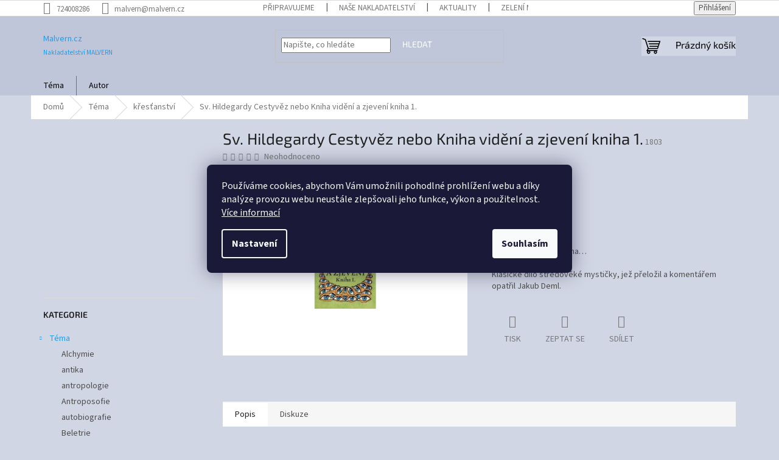

--- FILE ---
content_type: text/html; charset=utf-8
request_url: https://www.malvern.cz/sv--hildegardy-cestyvez-nebo-kniha-videni-a-zjeveni-kniha-1/
body_size: 36380
content:
<!doctype html><html lang="cs" dir="ltr" class="header-background-light external-fonts-loaded"><head><meta charset="utf-8" /><meta name="viewport" content="width=device-width,initial-scale=1" /><title>Sv. Hildegardy Cestyvěz nebo Kniha vidění a zjevení kniha 1. - Malvern.cz</title><link rel="preconnect" href="https://cdn.myshoptet.com" /><link rel="dns-prefetch" href="https://cdn.myshoptet.com" /><link rel="preload" href="https://cdn.myshoptet.com/prj/dist/master/cms/libs/jquery/jquery-1.11.3.min.js" as="script" /><link href="https://cdn.myshoptet.com/prj/dist/master/cms/templates/frontend_templates/shared/css/font-face/source-sans-3.css" rel="stylesheet"><link href="https://cdn.myshoptet.com/prj/dist/master/cms/templates/frontend_templates/shared/css/font-face/exo-2.css" rel="stylesheet"><link href="https://cdn.myshoptet.com/prj/dist/master/shop/dist/font-shoptet-11.css.62c94c7785ff2cea73b2.css" rel="stylesheet"><script>
dataLayer = [];
dataLayer.push({'shoptet' : {
    "pageId": 1906,
    "pageType": "productDetail",
    "currency": "CZK",
    "currencyInfo": {
        "decimalSeparator": ",",
        "exchangeRate": 1,
        "priceDecimalPlaces": 2,
        "symbol": "K\u010d",
        "symbolLeft": 0,
        "thousandSeparator": " "
    },
    "language": "cs",
    "projectId": 516651,
    "product": {
        "id": 4786,
        "guid": "b316d450-a0c7-11ed-a3b0-246e96436f44",
        "hasVariants": false,
        "codes": [
            {
                "code": 1803
            }
        ],
        "code": "1803",
        "name": "Sv. Hildegardy Cestyv\u011bz nebo Kniha vid\u011bn\u00ed a zjeven\u00ed kniha 1.",
        "appendix": "",
        "weight": 0,
        "currentCategory": "T\u00e9ma | k\u0159es\u0165anstv\u00ed",
        "currentCategoryGuid": "4ea42aee-a0c3-11ed-9128-ecf4bbd5fcf2",
        "defaultCategory": "T\u00e9ma | k\u0159es\u0165anstv\u00ed",
        "defaultCategoryGuid": "4ea42aee-a0c3-11ed-9128-ecf4bbd5fcf2",
        "currency": "CZK",
        "priceWithVat": 200
    },
    "stocks": [
        {
            "id": "ext",
            "title": "Sklad",
            "isDeliveryPoint": 0,
            "visibleOnEshop": 1
        }
    ],
    "cartInfo": {
        "id": null,
        "freeShipping": false,
        "freeShippingFrom": null,
        "leftToFreeGift": {
            "formattedPrice": "0 K\u010d",
            "priceLeft": 0
        },
        "freeGift": false,
        "leftToFreeShipping": {
            "priceLeft": null,
            "dependOnRegion": null,
            "formattedPrice": null
        },
        "discountCoupon": [],
        "getNoBillingShippingPrice": {
            "withoutVat": 0,
            "vat": 0,
            "withVat": 0
        },
        "cartItems": [],
        "taxMode": "ORDINARY"
    },
    "cart": [],
    "customer": {
        "priceRatio": 1,
        "priceListId": 1,
        "groupId": null,
        "registered": false,
        "mainAccount": false
    }
}});
dataLayer.push({'cookie_consent' : {
    "marketing": "denied",
    "analytics": "denied"
}});
document.addEventListener('DOMContentLoaded', function() {
    shoptet.consent.onAccept(function(agreements) {
        if (agreements.length == 0) {
            return;
        }
        dataLayer.push({
            'cookie_consent' : {
                'marketing' : (agreements.includes(shoptet.config.cookiesConsentOptPersonalisation)
                    ? 'granted' : 'denied'),
                'analytics': (agreements.includes(shoptet.config.cookiesConsentOptAnalytics)
                    ? 'granted' : 'denied')
            },
            'event': 'cookie_consent'
        });
    });
});
</script>

<!-- Google Tag Manager -->
<script>(function(w,d,s,l,i){w[l]=w[l]||[];w[l].push({'gtm.start':
new Date().getTime(),event:'gtm.js'});var f=d.getElementsByTagName(s)[0],
j=d.createElement(s),dl=l!='dataLayer'?'&l='+l:'';j.async=true;j.src=
'https://www.googletagmanager.com/gtm.js?id='+i+dl;f.parentNode.insertBefore(j,f);
})(window,document,'script','dataLayer','GTM-PFT8B33M');</script>
<!-- End Google Tag Manager -->

<meta property="og:type" content="website"><meta property="og:site_name" content="malvern.cz"><meta property="og:url" content="https://www.malvern.cz/sv--hildegardy-cestyvez-nebo-kniha-videni-a-zjeveni-kniha-1/"><meta property="og:title" content="Sv. Hildegardy Cestyvěz nebo Kniha vidění a zjevení kniha 1. - Malvern.cz"><meta name="author" content="Malvern.cz"><meta name="web_author" content="Shoptet.cz"><meta name="dcterms.rightsHolder" content="www.malvern.cz"><meta name="robots" content="index,follow"><meta property="og:description" content="Sv. Hildegardy Cestyvěz nebo Kniha vidění a zjevení kniha 1.. Klasické dílo středověké mystičky, jež přeložil a komentářem opatřil Jakub Deml."><meta name="description" content="Sv. Hildegardy Cestyvěz nebo Kniha vidění a zjevení kniha 1.. Klasické dílo středověké mystičky, jež přeložil a komentářem opatřil Jakub Deml."><meta property="og:image" content="https://cdn.myshoptet.com/usr/www.malvern.cz/user/shop/big/4786-1_sv--hildegardy-cestyvez-nebo-kniha-videni-a-zjeveni-kniha-1.jpg?64a18b4b"><meta property="product:price:amount" content="200"><meta property="product:price:currency" content="CZK"><style>:root {--color-primary: #239ceb;--color-primary-h: 204;--color-primary-s: 83%;--color-primary-l: 53%;--color-primary-hover: #1997e5;--color-primary-hover-h: 203;--color-primary-hover-s: 80%;--color-primary-hover-l: 50%;--color-secondary: #468c98;--color-secondary-h: 189;--color-secondary-s: 37%;--color-secondary-l: 44%;--color-secondary-hover: #3b7580;--color-secondary-hover-h: 190;--color-secondary-hover-s: 37%;--color-secondary-hover-l: 37%;--color-tertiary: #BFC6D9;--color-tertiary-h: 224;--color-tertiary-s: 25%;--color-tertiary-l: 80%;--color-tertiary-hover: #BFC6D9;--color-tertiary-hover-h: 224;--color-tertiary-hover-s: 25%;--color-tertiary-hover-l: 80%;--color-header-background: #D1D6E4;--template-font: "Source Sans 3";--template-headings-font: "Exo 2";--header-background-url: url("[data-uri]");--cookies-notice-background: #1A1937;--cookies-notice-color: #F8FAFB;--cookies-notice-button-hover: #f5f5f5;--cookies-notice-link-hover: #27263f;--templates-update-management-preview-mode-content: "Náhled aktualizací šablony je aktivní pro váš prohlížeč."}</style>
    
    <link href="https://cdn.myshoptet.com/prj/dist/master/shop/dist/main-11.less.5a24dcbbdabfd189c152.css" rel="stylesheet" />
                <link href="https://cdn.myshoptet.com/prj/dist/master/shop/dist/mobile-header-v1-11.less.1ee105d41b5f713c21aa.css" rel="stylesheet" />
    
    <script>var shoptet = shoptet || {};</script>
    <script src="https://cdn.myshoptet.com/prj/dist/master/shop/dist/main-3g-header.js.05f199e7fd2450312de2.js"></script>
<!-- User include --><!-- project html code header -->
<style>
.sidebar-inner { padding-top: 0px; }
</style>

<style>
#header { background-color: #BFC6D9;}
.header-bottom { background-color: #D1D6E4;}
.quantity { background-color: #D1D6E4;}
.content-wrapper-in { background-color: #D1D6E4;}
.sidebar { background-color: #D1D6E4;}
.homepage-box { background-color: #D1D6E4;}
.content-wrapper { background-color: #D1D6E4;}
.navigation-buttons a[data-target="search"] { background-color: #D1D6E4; color: #000}
.navigation-buttons a[data-target="search"]:hover, .menu-helper > ul > li a:hover {background-color: #D1D6E4; color: #000}
.navigation-buttons a[data-target="login"] { background-color: #D1D6E4; color: #000}
.navigation-buttons a[data-target="login"]:hover, .menu-helper > ul > li a:hover {background-color: #D1D6E4; color: #000}
.navigation-buttons a[data-target="cart"] { background-color: #D1D6E4; color: #000}
.navigation-buttons a[data-target="cart"]:hover, .menu-helper > ul > li a:hover {background-color: #D1D6E4 !important; color: #000}
.navigation-in ul { background: #BFC6D9; color: #000}
.navigation-in>ul>li>a {background-color: #BFC6D9; color: #000 !important}
.navigation-in>ul>li>a:hover { background-color: #BFC6D9; color: #000}
.navigation-in ul.menu-level-2 {background-color: #BFC6D9; border-color: #D1D6E4; color: #000}
.navigation-in ul.menu-level-2 > ul > li a:hover { border-color: #000;}
.navigation-in ul.menu-level-2 a {background-color: #BFC6D9; color: #000}
.navigation-in ul.menu-level-2 a:hover {background-color: #BFC6D9; color: #000}
.menu-helper>ul { border-color: #000; background-color: #BFC6D9; color: #000}
.menu-helper>span { background-color: #BFC6D9; color: #000}
.menu-helper > ul > li a { color: #000;}
.menu-helper>ul>li.exp>ul>li { background-color: #BFC6D9; color: #000}
.menu-helper > ul > li a:focus { background-color: #BFC6D9; color: #000}
.menu-helper>ul>li.exp>a { background-color: #BFC6D9; color: #000}

.custom-footer {background-color: #BFC6D9 !important}
.footer-bottom {background-color: #BFC6D9 !important}
#footer {background-color: #BFC6D9 !important}
#footer ul a, footer p{color: BLACK;}
#footer h4 { color: BLACK;}
#footer li { color: BLACK;}
#footer signature { color: BLACK;}
.footer-bottom span {  color: BLACK;}
#footer ul li::before {   border-color: BLACK;}

</style>

<script src="https://eu1-config.doofinder.com/2.x/3193525f-5715-46a9-9f1c-ae84bc586b2b.js" async></script>
<script>
window.addEventListener('DOMContentLoaded', function() {
document.addEventListener('doofinder.cart.add', function(event) {
const { item_id: product_code, amount } = event.detail;
let response = shoptet.cartShared.addToCart({ productCode: product_code, amount: amount });
});
});</script>
<!-- /User include --><link rel="shortcut icon" href="/favicon.ico" type="image/x-icon" /><link rel="canonical" href="https://www.malvern.cz/sv--hildegardy-cestyvez-nebo-kniha-videni-a-zjeveni-kniha-1/" />    <script>
        var _hwq = _hwq || [];
        _hwq.push(['setKey', '6D560654BF2EA0EBA4A5309C2BF3255E']);
        _hwq.push(['setTopPos', '0']);
        _hwq.push(['showWidget', '22']);
        (function() {
            var ho = document.createElement('script');
            ho.src = 'https://cz.im9.cz/direct/i/gjs.php?n=wdgt&sak=6D560654BF2EA0EBA4A5309C2BF3255E';
            var s = document.getElementsByTagName('script')[0]; s.parentNode.insertBefore(ho, s);
        })();
    </script>
<script>!function(){var t={9196:function(){!function(){var t=/\[object (Boolean|Number|String|Function|Array|Date|RegExp)\]/;function r(r){return null==r?String(r):(r=t.exec(Object.prototype.toString.call(Object(r))))?r[1].toLowerCase():"object"}function n(t,r){return Object.prototype.hasOwnProperty.call(Object(t),r)}function e(t){if(!t||"object"!=r(t)||t.nodeType||t==t.window)return!1;try{if(t.constructor&&!n(t,"constructor")&&!n(t.constructor.prototype,"isPrototypeOf"))return!1}catch(t){return!1}for(var e in t);return void 0===e||n(t,e)}function o(t,r,n){this.b=t,this.f=r||function(){},this.d=!1,this.a={},this.c=[],this.e=function(t){return{set:function(r,n){u(c(r,n),t.a)},get:function(r){return t.get(r)}}}(this),i(this,t,!n);var e=t.push,o=this;t.push=function(){var r=[].slice.call(arguments,0),n=e.apply(t,r);return i(o,r),n}}function i(t,n,o){for(t.c.push.apply(t.c,n);!1===t.d&&0<t.c.length;){if("array"==r(n=t.c.shift()))t:{var i=n,a=t.a;if("string"==r(i[0])){for(var f=i[0].split("."),s=f.pop(),p=(i=i.slice(1),0);p<f.length;p++){if(void 0===a[f[p]])break t;a=a[f[p]]}try{a[s].apply(a,i)}catch(t){}}}else if("function"==typeof n)try{n.call(t.e)}catch(t){}else{if(!e(n))continue;for(var l in n)u(c(l,n[l]),t.a)}o||(t.d=!0,t.f(t.a,n),t.d=!1)}}function c(t,r){for(var n={},e=n,o=t.split("."),i=0;i<o.length-1;i++)e=e[o[i]]={};return e[o[o.length-1]]=r,n}function u(t,o){for(var i in t)if(n(t,i)){var c=t[i];"array"==r(c)?("array"==r(o[i])||(o[i]=[]),u(c,o[i])):e(c)?(e(o[i])||(o[i]={}),u(c,o[i])):o[i]=c}}window.DataLayerHelper=o,o.prototype.get=function(t){var r=this.a;t=t.split(".");for(var n=0;n<t.length;n++){if(void 0===r[t[n]])return;r=r[t[n]]}return r},o.prototype.flatten=function(){this.b.splice(0,this.b.length),this.b[0]={},u(this.a,this.b[0])}}()}},r={};function n(e){var o=r[e];if(void 0!==o)return o.exports;var i=r[e]={exports:{}};return t[e](i,i.exports,n),i.exports}n.n=function(t){var r=t&&t.__esModule?function(){return t.default}:function(){return t};return n.d(r,{a:r}),r},n.d=function(t,r){for(var e in r)n.o(r,e)&&!n.o(t,e)&&Object.defineProperty(t,e,{enumerable:!0,get:r[e]})},n.o=function(t,r){return Object.prototype.hasOwnProperty.call(t,r)},function(){"use strict";n(9196)}()}();</script><style>/* custom background */@media (min-width: 992px) {body {background-color: #D1D6E4 ;background-position: top center;background-repeat: no-repeat;background-attachment: scroll;}}</style>    <!-- Global site tag (gtag.js) - Google Analytics -->
    <script async src="https://www.googletagmanager.com/gtag/js?id=G-FYNWFY35CH"></script>
    <script>
        
        window.dataLayer = window.dataLayer || [];
        function gtag(){dataLayer.push(arguments);}
        

                    console.debug('default consent data');

            gtag('consent', 'default', {"ad_storage":"denied","analytics_storage":"denied","ad_user_data":"denied","ad_personalization":"denied","wait_for_update":500});
            dataLayer.push({
                'event': 'default_consent'
            });
        
        gtag('js', new Date());

        
                gtag('config', 'G-FYNWFY35CH', {"groups":"GA4","send_page_view":false,"content_group":"productDetail","currency":"CZK","page_language":"cs"});
        
                gtag('config', 'AW-11345706046', {"allow_enhanced_conversions":true});
        
        
        
        
        
                    gtag('event', 'page_view', {"send_to":"GA4","page_language":"cs","content_group":"productDetail","currency":"CZK"});
        
                gtag('set', 'currency', 'CZK');

        gtag('event', 'view_item', {
            "send_to": "UA",
            "items": [
                {
                    "id": "1803",
                    "name": "Sv. Hildegardy Cestyv\u011bz nebo Kniha vid\u011bn\u00ed a zjeven\u00ed kniha 1.",
                    "category": "T\u00e9ma \/ k\u0159es\u0165anstv\u00ed",
                                                            "price": 200
                }
            ]
        });
        
        
        
        
        
                    gtag('event', 'view_item', {"send_to":"GA4","page_language":"cs","content_group":"productDetail","value":200,"currency":"CZK","items":[{"item_id":"1803","item_name":"Sv. Hildegardy Cestyv\u011bz nebo Kniha vid\u011bn\u00ed a zjeven\u00ed kniha 1.","item_category":"T\u00e9ma","item_category2":"k\u0159es\u0165anstv\u00ed","price":200,"quantity":1,"index":0}]});
        
        
        
        
        
        
        
        document.addEventListener('DOMContentLoaded', function() {
            if (typeof shoptet.tracking !== 'undefined') {
                for (var id in shoptet.tracking.bannersList) {
                    gtag('event', 'view_promotion', {
                        "send_to": "UA",
                        "promotions": [
                            {
                                "id": shoptet.tracking.bannersList[id].id,
                                "name": shoptet.tracking.bannersList[id].name,
                                "position": shoptet.tracking.bannersList[id].position
                            }
                        ]
                    });
                }
            }

            shoptet.consent.onAccept(function(agreements) {
                if (agreements.length !== 0) {
                    console.debug('gtag consent accept');
                    var gtagConsentPayload =  {
                        'ad_storage': agreements.includes(shoptet.config.cookiesConsentOptPersonalisation)
                            ? 'granted' : 'denied',
                        'analytics_storage': agreements.includes(shoptet.config.cookiesConsentOptAnalytics)
                            ? 'granted' : 'denied',
                                                                                                'ad_user_data': agreements.includes(shoptet.config.cookiesConsentOptPersonalisation)
                            ? 'granted' : 'denied',
                        'ad_personalization': agreements.includes(shoptet.config.cookiesConsentOptPersonalisation)
                            ? 'granted' : 'denied',
                        };
                    console.debug('update consent data', gtagConsentPayload);
                    gtag('consent', 'update', gtagConsentPayload);
                    dataLayer.push(
                        { 'event': 'update_consent' }
                    );
                }
            });
        });
    </script>
<script>
    (function(t, r, a, c, k, i, n, g) { t['ROIDataObject'] = k;
    t[k]=t[k]||function(){ (t[k].q=t[k].q||[]).push(arguments) },t[k].c=i;n=r.createElement(a),
    g=r.getElementsByTagName(a)[0];n.async=1;n.src=c;g.parentNode.insertBefore(n,g)
    })(window, document, 'script', '//www.heureka.cz/ocm/sdk.js?source=shoptet&version=2&page=product_detail', 'heureka', 'cz');

    heureka('set_user_consent', 0);
</script>
</head><body class="desktop id-1906 in-krestanstvi template-11 type-product type-detail multiple-columns-body columns-mobile-2 columns-3 ums_forms_redesign--off ums_a11y_category_page--on ums_discussion_rating_forms--off ums_flags_display_unification--on ums_a11y_login--on mobile-header-version-1"><noscript>
    <style>
        #header {
            padding-top: 0;
            position: relative !important;
            top: 0;
        }
        .header-navigation {
            position: relative !important;
        }
        .overall-wrapper {
            margin: 0 !important;
        }
        body:not(.ready) {
            visibility: visible !important;
        }
    </style>
    <div class="no-javascript">
        <div class="no-javascript__title">Musíte změnit nastavení vašeho prohlížeče</div>
        <div class="no-javascript__text">Podívejte se na: <a href="https://www.google.com/support/bin/answer.py?answer=23852">Jak povolit JavaScript ve vašem prohlížeči</a>.</div>
        <div class="no-javascript__text">Pokud používáte software na blokování reklam, může být nutné povolit JavaScript z této stránky.</div>
        <div class="no-javascript__text">Děkujeme.</div>
    </div>
</noscript>

        <div id="fb-root"></div>
        <script>
            window.fbAsyncInit = function() {
                FB.init({
                    autoLogAppEvents : true,
                    xfbml            : true,
                    version          : 'v24.0'
                });
            };
        </script>
        <script async defer crossorigin="anonymous" src="https://connect.facebook.net/cs_CZ/sdk.js#xfbml=1&version=v24.0"></script>
<!-- Google Tag Manager (noscript) -->
<noscript><iframe src="https://www.googletagmanager.com/ns.html?id=GTM-PFT8B33M"
height="0" width="0" style="display:none;visibility:hidden"></iframe></noscript>
<!-- End Google Tag Manager (noscript) -->

    <div class="siteCookies siteCookies--center siteCookies--dark js-siteCookies" role="dialog" data-testid="cookiesPopup" data-nosnippet>
        <div class="siteCookies__form">
            <div class="siteCookies__content">
                <div class="siteCookies__text">
                    Používáme cookies, abychom Vám umožnili pohodlné prohlížení webu a díky analýze provozu webu neustále zlepšovali jeho funkce, výkon a použitelnost. <a href="/podminky-ochrany-osobnich-udaju/" target="_blank" rel="noopener noreferrer">Více informací</a>
                </div>
                <p class="siteCookies__links">
                    <button class="siteCookies__link js-cookies-settings" aria-label="Nastavení cookies" data-testid="cookiesSettings">Nastavení</button>
                </p>
            </div>
            <div class="siteCookies__buttonWrap">
                                <button class="siteCookies__button js-cookiesConsentSubmit" value="all" aria-label="Přijmout cookies" data-testid="buttonCookiesAccept">Souhlasím</button>
            </div>
        </div>
        <script>
            document.addEventListener("DOMContentLoaded", () => {
                const siteCookies = document.querySelector('.js-siteCookies');
                document.addEventListener("scroll", shoptet.common.throttle(() => {
                    const st = document.documentElement.scrollTop;
                    if (st > 1) {
                        siteCookies.classList.add('siteCookies--scrolled');
                    } else {
                        siteCookies.classList.remove('siteCookies--scrolled');
                    }
                }, 100));
            });
        </script>
    </div>
<a href="#content" class="skip-link sr-only">Přejít na obsah</a><div class="overall-wrapper"><div class="user-action"><div class="container">
    <div class="user-action-in">
                    <div id="login" class="user-action-login popup-widget login-widget" role="dialog" aria-labelledby="loginHeading">
        <div class="popup-widget-inner">
                            <h2 id="loginHeading">Přihlášení k vašemu účtu</h2><div id="customerLogin"><form action="/action/Customer/Login/" method="post" id="formLoginIncluded" class="csrf-enabled formLogin" data-testid="formLogin"><input type="hidden" name="referer" value="" /><div class="form-group"><div class="input-wrapper email js-validated-element-wrapper no-label"><input type="email" name="email" class="form-control" autofocus placeholder="E-mailová adresa (např. jan@novak.cz)" data-testid="inputEmail" autocomplete="email" required /></div></div><div class="form-group"><div class="input-wrapper password js-validated-element-wrapper no-label"><input type="password" name="password" class="form-control" placeholder="Heslo" data-testid="inputPassword" autocomplete="current-password" required /><span class="no-display">Nemůžete vyplnit toto pole</span><input type="text" name="surname" value="" class="no-display" /></div></div><div class="form-group"><div class="login-wrapper"><button type="submit" class="btn btn-secondary btn-text btn-login" data-testid="buttonSubmit">Přihlásit se</button><div class="password-helper"><a href="/registrace/" data-testid="signup" rel="nofollow">Nová registrace</a><a href="/klient/zapomenute-heslo/" rel="nofollow">Zapomenuté heslo</a></div></div></div></form>
</div>                    </div>
    </div>

                            <div id="cart-widget" class="user-action-cart popup-widget cart-widget loader-wrapper" data-testid="popupCartWidget" role="dialog" aria-hidden="true">
    <div class="popup-widget-inner cart-widget-inner place-cart-here">
        <div class="loader-overlay">
            <div class="loader"></div>
        </div>
    </div>

    <div class="cart-widget-button">
        <a href="/kosik/" class="btn btn-conversion" id="continue-order-button" rel="nofollow" data-testid="buttonNextStep">Pokračovat do košíku</a>
    </div>
</div>
            </div>
</div>
</div><div class="top-navigation-bar" data-testid="topNavigationBar">

    <div class="container">

        <div class="top-navigation-contacts">
            <strong>Zákaznická podpora:</strong><a href="tel:724008286" class="project-phone" aria-label="Zavolat na 724008286" data-testid="contactboxPhone"><span>724008286</span></a><a href="mailto:malvern@malvern.cz" class="project-email" data-testid="contactboxEmail"><span>malvern@malvern.cz</span></a>        </div>

                            <div class="top-navigation-menu">
                <div class="top-navigation-menu-trigger"></div>
                <ul class="top-navigation-bar-menu">
                                            <li class="top-navigation-menu-item-1993">
                            <a href="/edicni-plan/">Připravujeme</a>
                        </li>
                                            <li class="top-navigation-menu-item-1996">
                            <a href="/nase-nakladatelstvi/">Naše nakladatelství</a>
                        </li>
                                            <li class="top-navigation-menu-item-682">
                            <a href="/blog/">Aktuality</a>
                        </li>
                                            <li class="top-navigation-menu-item-2092">
                            <a href="/cestami-zelenych-muzu/">Zelení muži</a>
                        </li>
                                            <li class="top-navigation-menu-item-29">
                            <a href="/kontakty/">Kontakty</a>
                        </li>
                                            <li class="top-navigation-menu-item-1999">
                            <a href="/galerie/">Galerie</a>
                        </li>
                                    </ul>
                <ul class="top-navigation-bar-menu-helper"></ul>
            </div>
        
        <div class="top-navigation-tools">
            <div class="responsive-tools">
                <a href="#" class="toggle-window" data-target="search" aria-label="Hledat" data-testid="linkSearchIcon"></a>
                                                            <a href="#" class="toggle-window" data-target="login"></a>
                                                    <a href="#" class="toggle-window" data-target="navigation" aria-label="Menu" data-testid="hamburgerMenu"></a>
            </div>
                        <button class="top-nav-button top-nav-button-login toggle-window" type="button" data-target="login" aria-haspopup="dialog" aria-controls="login" aria-expanded="false" data-testid="signin"><span>Přihlášení</span></button>        </div>

    </div>

</div>
<header id="header"><div class="container navigation-wrapper">
    <div class="header-top">
        <div class="site-name-wrapper">
            <div class="site-name"><a href="/" class="text-logo" data-testid="linkWebsiteLogo"><span><span class="header__title">Malvern.cz</span><small class="motto">Nakladatelství MALVERN</small></span></a></div>        </div>
        <div class="search" itemscope itemtype="https://schema.org/WebSite">
            <meta itemprop="headline" content="křesťanství"/><meta itemprop="url" content="https://www.malvern.cz"/><meta itemprop="text" content="Sv. Hildegardy Cestyvěz nebo Kniha vidění a zjevení kniha 1.. Klasické dílo středověké mystičky, jež přeložil a komentářem opatřil Jakub Deml."/>            <form action="/action/ProductSearch/prepareString/" method="post"
    id="formSearchForm" class="search-form compact-form js-search-main"
    itemprop="potentialAction" itemscope itemtype="https://schema.org/SearchAction" data-testid="searchForm">
    <fieldset>
        <meta itemprop="target"
            content="https://www.malvern.cz/vyhledavani/?string={string}"/>
        <input type="hidden" name="language" value="cs"/>
        
            
<input
    type="search"
    name="string"
        class="query-input form-control search-input js-search-input"
    placeholder="Napište, co hledáte"
    autocomplete="off"
    required
    itemprop="query-input"
    aria-label="Vyhledávání"
    data-testid="searchInput"
>
            <button type="submit" class="btn btn-default" data-testid="searchBtn">Hledat</button>
        
    </fieldset>
</form>
        </div>
        <div class="navigation-buttons">
                
    <a href="/kosik/" class="btn btn-icon toggle-window cart-count" data-target="cart" data-hover="true" data-redirect="true" data-testid="headerCart" rel="nofollow" aria-haspopup="dialog" aria-expanded="false" aria-controls="cart-widget">
        
                <span class="sr-only">Nákupní košík</span>
        
            <span class="cart-price visible-lg-inline-block" data-testid="headerCartPrice">
                                    Prázdný košík                            </span>
        
    
            </a>
        </div>
    </div>
    <nav id="navigation" aria-label="Hlavní menu" data-collapsible="true"><div class="navigation-in menu"><ul class="menu-level-1" role="menubar" data-testid="headerMenuItems"><li class="menu-item-1810 ext" role="none"><a href="/tema/" data-testid="headerMenuItem" role="menuitem" aria-haspopup="true" aria-expanded="false"><b>Téma</b><span class="submenu-arrow"></span></a><ul class="menu-level-2" aria-label="Téma" tabindex="-1" role="menu"><li class="menu-item-1813" role="none"><div class="menu-no-image"><a href="/alchymie/" data-testid="headerMenuItem" role="menuitem"><span>Alchymie</span></a>
                        </div></li><li class="menu-item-1816" role="none"><div class="menu-no-image"><a href="/antika/" data-testid="headerMenuItem" role="menuitem"><span>antika</span></a>
                        </div></li><li class="menu-item-1819" role="none"><div class="menu-no-image"><a href="/antropologie/" data-testid="headerMenuItem" role="menuitem"><span>antropologie</span></a>
                        </div></li><li class="menu-item-1822" role="none"><div class="menu-no-image"><a href="/antroposofie/" data-testid="headerMenuItem" role="menuitem"><span>Antroposofie</span></a>
                        </div></li><li class="menu-item-1825" role="none"><div class="menu-no-image"><a href="/autobiografie/" data-testid="headerMenuItem" role="menuitem"><span>autobiografie</span></a>
                        </div></li><li class="menu-item-1828" role="none"><div class="menu-no-image"><a href="/beletrie/" data-testid="headerMenuItem" role="menuitem"><span>Beletrie</span></a>
                        </div></li><li class="menu-item-1831" role="none"><div class="menu-no-image"><a href="/biologie/" data-testid="headerMenuItem" role="menuitem"><span>Biologie</span></a>
                        </div></li><li class="menu-item-1834" role="none"><div class="menu-no-image"><a href="/blizky-vychod/" data-testid="headerMenuItem" role="menuitem"><span>Blízký východ</span></a>
                        </div></li><li class="menu-item-1837" role="none"><div class="menu-no-image"><a href="/cestopisy/" data-testid="headerMenuItem" role="menuitem"><span>Cestopisy</span></a>
                        </div></li><li class="menu-item-1840" role="none"><div class="menu-no-image"><a href="/ctvrta-cesta/" data-testid="headerMenuItem" role="menuitem"><span>Čtvrtá cesta</span></a>
                        </div></li><li class="menu-item-1843" role="none"><div class="menu-no-image"><a href="/dalny-vychod/" data-testid="headerMenuItem" role="menuitem"><span>Dálný východ</span></a>
                        </div></li><li class="menu-item-1846" role="none"><div class="menu-no-image"><a href="/dejiny-umeni/" data-testid="headerMenuItem" role="menuitem"><span>Dějiny umění</span></a>
                        </div></li><li class="menu-item-1849" role="none"><div class="menu-no-image"><a href="/dejiny-vedy/" data-testid="headerMenuItem" role="menuitem"><span>Dějiny vědy</span></a>
                        </div></li><li class="menu-item-1852" role="none"><div class="menu-no-image"><a href="/dopisy/" data-testid="headerMenuItem" role="menuitem"><span>dopisy</span></a>
                        </div></li><li class="menu-item-1855" role="none"><div class="menu-no-image"><a href="/ekologie/" data-testid="headerMenuItem" role="menuitem"><span>ekologie</span></a>
                        </div></li><li class="menu-item-1858" role="none"><div class="menu-no-image"><a href="/ekonomie/" data-testid="headerMenuItem" role="menuitem"><span>ekonomie</span></a>
                        </div></li><li class="menu-item-1861" role="none"><div class="menu-no-image"><a href="/eroticka-literatura/" data-testid="headerMenuItem" role="menuitem"><span>erotická literatura</span></a>
                        </div></li><li class="menu-item-1864" role="none"><div class="menu-no-image"><a href="/estetika/" data-testid="headerMenuItem" role="menuitem"><span>estetika</span></a>
                        </div></li><li class="menu-item-1867" role="none"><div class="menu-no-image"><a href="/experimentalni-veda/" data-testid="headerMenuItem" role="menuitem"><span>experimentální věda</span></a>
                        </div></li><li class="menu-item-1870" role="none"><div class="menu-no-image"><a href="/filosofie/" data-testid="headerMenuItem" role="menuitem"><span>Filosofie</span></a>
                        </div></li><li class="menu-item-1873" role="none"><div class="menu-no-image"><a href="/graficke-listy/" data-testid="headerMenuItem" role="menuitem"><span>grafické listy</span></a>
                        </div></li><li class="menu-item-1876" role="none"><div class="menu-no-image"><a href="/hermetismus/" data-testid="headerMenuItem" role="menuitem"><span>Hermetismus</span></a>
                        </div></li><li class="menu-item-1879" role="none"><div class="menu-no-image"><a href="/horor/" data-testid="headerMenuItem" role="menuitem"><span>horor</span></a>
                        </div></li><li class="menu-item-1882" role="none"><div class="menu-no-image"><a href="/hudba/" data-testid="headerMenuItem" role="menuitem"><span>Hudba</span></a>
                        </div></li><li class="menu-item-1885" role="none"><div class="menu-no-image"><a href="/judaistika/" data-testid="headerMenuItem" role="menuitem"><span>Judaistika</span></a>
                        </div></li><li class="menu-item-1888" role="none"><div class="menu-no-image"><a href="/kabala/" data-testid="headerMenuItem" role="menuitem"><span>Kabala</span></a>
                        </div></li><li class="menu-item-1891" role="none"><div class="menu-no-image"><a href="/kniha-a-cd-dvd/" data-testid="headerMenuItem" role="menuitem"><span>kniha a cd/dvd</span></a>
                        </div></li><li class="menu-item-1894" role="none"><div class="menu-no-image"><a href="/knihy-o-vychove/" data-testid="headerMenuItem" role="menuitem"><span>Knihy o výchově</span></a>
                        </div></li><li class="menu-item-1897" role="none"><div class="menu-no-image"><a href="/knihy-pro-deti/" data-testid="headerMenuItem" role="menuitem"><span>Knihy pro děti</span></a>
                        </div></li><li class="menu-item-1900" role="none"><div class="menu-no-image"><a href="/komiks/" data-testid="headerMenuItem" role="menuitem"><span>komiks</span></a>
                        </div></li><li class="menu-item-1903" role="none"><div class="menu-no-image"><a href="/kosmologie/" data-testid="headerMenuItem" role="menuitem"><span>kosmologie</span></a>
                        </div></li><li class="menu-item-1906 active" role="none"><div class="menu-no-image"><a href="/krestanstvi/" data-testid="headerMenuItem" role="menuitem"><span>křesťanství</span></a>
                        </div></li><li class="menu-item-1909" role="none"><div class="menu-no-image"><a href="/lingvistika/" data-testid="headerMenuItem" role="menuitem"><span>lingvistika</span></a>
                        </div></li><li class="menu-item-1912" role="none"><div class="menu-no-image"><a href="/literarni-veda/" data-testid="headerMenuItem" role="menuitem"><span>Literární věda</span></a>
                        </div></li><li class="menu-item-1915" role="none"><div class="menu-no-image"><a href="/mystika/" data-testid="headerMenuItem" role="menuitem"><span>Mystika</span></a>
                        </div></li><li class="menu-item-1918" role="none"><div class="menu-no-image"><a href="/naucna/" data-testid="headerMenuItem" role="menuitem"><span>Naučná</span></a>
                        </div></li><li class="menu-item-1921" role="none"><div class="menu-no-image"><a href="/nezarazene/" data-testid="headerMenuItem" role="menuitem"><span>Nezařazené</span></a>
                        </div></li><li class="menu-item-1924" role="none"><div class="menu-no-image"><a href="/obrazkove-knihy/" data-testid="headerMenuItem" role="menuitem"><span>Obrázkové knihy</span></a>
                        </div></li><li class="menu-item-1927" role="none"><div class="menu-no-image"><a href="/pedagogika/" data-testid="headerMenuItem" role="menuitem"><span>Pedagogika</span></a>
                        </div></li><li class="menu-item-1930" role="none"><div class="menu-no-image"><a href="/poezie/" data-testid="headerMenuItem" role="menuitem"><span>Poezie</span></a>
                        </div></li><li class="menu-item-1933" role="none"><div class="menu-no-image"><a href="/politologie/" data-testid="headerMenuItem" role="menuitem"><span>politologie</span></a>
                        </div></li><li class="menu-item-1936" role="none"><div class="menu-no-image"><a href="/postmoderna/" data-testid="headerMenuItem" role="menuitem"><span>postmoderna</span></a>
                        </div></li><li class="menu-item-1939" role="none"><div class="menu-no-image"><a href="/pravo/" data-testid="headerMenuItem" role="menuitem"><span>právo</span></a>
                        </div></li><li class="menu-item-1942" role="none"><div class="menu-no-image"><a href="/psychoanalyza/" data-testid="headerMenuItem" role="menuitem"><span>psychoanalýza</span></a>
                        </div></li><li class="menu-item-1945" role="none"><div class="menu-no-image"><a href="/psychologie/" data-testid="headerMenuItem" role="menuitem"><span>Psychologie</span></a>
                        </div></li><li class="menu-item-1948" role="none"><div class="menu-no-image"><a href="/religionistika/" data-testid="headerMenuItem" role="menuitem"><span>Religionistika</span></a>
                        </div></li><li class="menu-item-1951" role="none"><div class="menu-no-image"><a href="/renesance/" data-testid="headerMenuItem" role="menuitem"><span>renesance</span></a>
                        </div></li><li class="menu-item-1954" role="none"><div class="menu-no-image"><a href="/rodicovstvi/" data-testid="headerMenuItem" role="menuitem"><span>Rodičovství</span></a>
                        </div></li><li class="menu-item-1957" role="none"><div class="menu-no-image"><a href="/rostliny/" data-testid="headerMenuItem" role="menuitem"><span>rostliny</span></a>
                        </div></li><li class="menu-item-1960" role="none"><div class="menu-no-image"><a href="/recka-kultura/" data-testid="headerMenuItem" role="menuitem"><span>řecká kultura</span></a>
                        </div></li><li class="menu-item-1963" role="none"><div class="menu-no-image"><a href="/sociologie/" data-testid="headerMenuItem" role="menuitem"><span>sociologie</span></a>
                        </div></li><li class="menu-item-1966" role="none"><div class="menu-no-image"><a href="/surrealismus/" data-testid="headerMenuItem" role="menuitem"><span>surrealismus</span></a>
                        </div></li><li class="menu-item-1969" role="none"><div class="menu-no-image"><a href="/samanska-tradice/" data-testid="headerMenuItem" role="menuitem"><span>šamanská tradice</span></a>
                        </div></li><li class="menu-item-1972" role="none"><div class="menu-no-image"><a href="/tarot/" data-testid="headerMenuItem" role="menuitem"><span>Tarot</span></a>
                        </div></li><li class="menu-item-1975" role="none"><div class="menu-no-image"><a href="/teologie/" data-testid="headerMenuItem" role="menuitem"><span>teologie</span></a>
                        </div></li><li class="menu-item-1978" role="none"><div class="menu-no-image"><a href="/vinarstvi/" data-testid="headerMenuItem" role="menuitem"><span>vinařství</span></a>
                        </div></li><li class="menu-item-1981" role="none"><div class="menu-no-image"><a href="/vytvarne-publikace/" data-testid="headerMenuItem" role="menuitem"><span>Výtvarné publikace</span></a>
                        </div></li><li class="menu-item-1984" role="none"><div class="menu-no-image"><a href="/zapadni-spiritualita/" data-testid="headerMenuItem" role="menuitem"><span>Západní spiritualita</span></a>
                        </div></li><li class="menu-item-1987" role="none"><div class="menu-no-image"><a href="/zdravi/" data-testid="headerMenuItem" role="menuitem"><span>Zdraví</span></a>
                        </div></li><li class="menu-item-1990" role="none"><div class="menu-no-image"><a href="/zednarstvi/" data-testid="headerMenuItem" role="menuitem"><span>zednářství</span></a>
                        </div></li><li class="menu-item-2070" role="none"><div class="menu-no-image"><a href="/fantasy/" data-testid="headerMenuItem" role="menuitem"><span>Fantasy</span></a>
                        </div></li><li class="menu-item-2073" role="none"><div class="menu-no-image"><a href="/bezecka-literatura/" data-testid="headerMenuItem" role="menuitem"><span>běžecká literatura</span></a>
                        </div></li><li class="menu-item-2088" role="none"><div class="menu-no-image"><a href="/divadelni-hry-2/" data-testid="headerMenuItem" role="menuitem"><span>Divadelní hry</span></a>
                        </div></li></ul></li>
<li class="menu-item-706 ext" role="none"><a href="/autor/" data-testid="headerMenuItem" role="menuitem" aria-haspopup="true" aria-expanded="false"><b>Autor</b><span class="submenu-arrow"></span></a><ul class="menu-level-2" aria-label="Autor" tabindex="-1" role="menu"><li class="menu-item-2058" role="none"><div class="menu-no-image"><a href="/saxl-fritz/" data-testid="headerMenuItem" role="menuitem"><span>Saxl Fritz</span></a>
                        </div></li><li class="menu-item-2040" role="none"><div class="menu-no-image"><a href="/dejiny-umeni-2/" data-testid="headerMenuItem" role="menuitem"><span>Dějiny umění</span></a>
                        </div></li><li class="menu-item-2001" role="none"><div class="menu-no-image"><a href="/reznicek-pavel/" data-testid="headerMenuItem" role="menuitem"><span>Řezníček Pavel</span></a>
                        </div></li><li class="menu-item-2043" role="none"><div class="menu-no-image"><a href="/dejiny-vedy-2/" data-testid="headerMenuItem" role="menuitem"><span>Dějiny vědy</span></a>
                        </div></li><li class="menu-item-2046" role="none"><div class="menu-no-image"><a href="/estetika-2/" data-testid="headerMenuItem" role="menuitem"><span>estetika</span></a>
                        </div></li><li class="menu-item-2049" role="none"><div class="menu-no-image"><a href="/filosofie-2/" data-testid="headerMenuItem" role="menuitem"><span>Filosofie</span></a>
                        </div></li><li class="menu-item-2016" role="none"><div class="menu-no-image"><a href="/shah-idries/" data-testid="headerMenuItem" role="menuitem"><span>Shah Idries</span></a>
                        </div></li><li class="menu-item-2064" role="none"><div class="menu-no-image"><a href="/zapadni-spiritualita-2/" data-testid="headerMenuItem" role="menuitem"><span>Západní spiritualita</span></a>
                        </div></li><li class="menu-item-2061" role="none"><div class="menu-no-image"><a href="/teologie-2/" data-testid="headerMenuItem" role="menuitem"><span>teologie</span></a>
                        </div></li><li class="menu-item-2052" role="none"><div class="menu-no-image"><a href="/klibansky-erwin/" data-testid="headerMenuItem" role="menuitem"><span>Klibansky Erwin</span></a>
                        </div></li><li class="menu-item-2037" role="none"><div class="menu-no-image"><a href="/antropologie-2/" data-testid="headerMenuItem" role="menuitem"><span>antropologie</span></a>
                        </div></li><li class="menu-item-2034" role="none"><div class="menu-no-image"><a href="/morgenstern-christian/" data-testid="headerMenuItem" role="menuitem"><span>Morgenstern Christian</span></a>
                        </div></li><li class="menu-item-2028" role="none"><div class="menu-no-image"><a href="/paz-octavio/" data-testid="headerMenuItem" role="menuitem"><span>Paz Octavio</span></a>
                        </div></li><li class="menu-item-2004" role="none"><div class="menu-no-image"><a href="/seyyed-hasan-nasr/" data-testid="headerMenuItem" role="menuitem"><span>Seyyed Hasan Nasr</span></a>
                        </div></li><li class="menu-item-2007" role="none"><div class="menu-no-image"><a href="/valachova-marie/" data-testid="headerMenuItem" role="menuitem"><span>Valachová Marie</span></a>
                        </div></li><li class="menu-item-2010" role="none"><div class="menu-no-image"><a href="/nevrly-miroslav/" data-testid="headerMenuItem" role="menuitem"><span>Nevrlý Miroslav</span></a>
                        </div></li><li class="menu-item-2013" role="none"><div class="menu-no-image"><a href="/nerval-gerard-de/" data-testid="headerMenuItem" role="menuitem"><span>Nerval Gérard de</span></a>
                        </div></li><li class="menu-item-2019" role="none"><div class="menu-no-image"><a href="/neumann-erich/" data-testid="headerMenuItem" role="menuitem"><span>Neumann Erich</span></a>
                        </div></li><li class="menu-item-2022" role="none"><div class="menu-no-image"><a href="/landa-ondrej/" data-testid="headerMenuItem" role="menuitem"><span>Landa Ondřej</span></a>
                        </div></li><li class="menu-item-2025" role="none"><div class="menu-no-image"><a href="/kral-tomas/" data-testid="headerMenuItem" role="menuitem"><span>Král Tomáš</span></a>
                        </div></li><li class="menu-item-2055" role="none"><div class="menu-no-image"><a href="/literarni-veda-2/" data-testid="headerMenuItem" role="menuitem"><span>Literární věda</span></a>
                        </div></li><li class="menu-item-709" role="none"><div class="menu-no-image"><a href="/albrecht-pierre-yves/" data-testid="headerMenuItem" role="menuitem"><span>Albrecht Pierre-Yves</span></a>
                        </div></li><li class="menu-item-712" role="none"><div class="menu-no-image"><a href="/alleau-rene/" data-testid="headerMenuItem" role="menuitem"><span>Alleau René</span></a>
                        </div></li><li class="menu-item-715" role="none"><div class="menu-no-image"><a href="/anderegg-johannes/" data-testid="headerMenuItem" role="menuitem"><span>Anderegg Johannes</span></a>
                        </div></li><li class="menu-item-718" role="none"><div class="menu-no-image"><a href="/andreae-j--v/" data-testid="headerMenuItem" role="menuitem"><span>Andreae J. V.</span></a>
                        </div></li><li class="menu-item-721" role="none"><div class="menu-no-image"><a href="/assmann-jan/" data-testid="headerMenuItem" role="menuitem"><span>Assmann Jan</span></a>
                        </div></li><li class="menu-item-724" role="none"><div class="menu-no-image"><a href="/astur-tiny/" data-testid="headerMenuItem" role="menuitem"><span>Astur Tiny</span></a>
                        </div></li><li class="menu-item-727" role="none"><div class="menu-no-image"><a href="/aurelius-marcus/" data-testid="headerMenuItem" role="menuitem"><span>Aurelius Marcus</span></a>
                        </div></li><li class="menu-item-730" role="none"><div class="menu-no-image"><a href="/bachelard-gaston/" data-testid="headerMenuItem" role="menuitem"><span>Bachelard Gaston</span></a>
                        </div></li><li class="menu-item-733" role="none"><div class="menu-no-image"><a href="/bamford-christopher/" data-testid="headerMenuItem" role="menuitem"><span>Bamford Christopher</span></a>
                        </div></li><li class="menu-item-736" role="none"><div class="menu-no-image"><a href="/barfield-owen/" data-testid="headerMenuItem" role="menuitem"><span>Barfield Owen</span></a>
                        </div></li><li class="menu-item-739" role="none"><div class="menu-no-image"><a href="/bartak-zdenek/" data-testid="headerMenuItem" role="menuitem"><span>Barták Zdeněk</span></a>
                        </div></li><li class="menu-item-742" role="none"><div class="menu-no-image"><a href="/bartos-stepan/" data-testid="headerMenuItem" role="menuitem"><span>Bartoš Štěpán</span></a>
                        </div></li><li class="menu-item-745" role="none"><div class="menu-no-image"><a href="/bateson-gregory/" data-testid="headerMenuItem" role="menuitem"><span>Bateson Gregory</span></a>
                        </div></li><li class="menu-item-748" role="none"><div class="menu-no-image"><a href="/bednar-matej/" data-testid="headerMenuItem" role="menuitem"><span>Bednár Matej</span></a>
                        </div></li><li class="menu-item-751" role="none"><div class="menu-no-image"><a href="/belka-lubos/" data-testid="headerMenuItem" role="menuitem"><span>Bělka Luboš</span></a>
                        </div></li><li class="menu-item-754" role="none"><div class="menu-no-image"><a href="/benda-vaclav/" data-testid="headerMenuItem" role="menuitem"><span>Benda Václav</span></a>
                        </div></li><li class="menu-item-757" role="none"><div class="menu-no-image"><a href="/benedictova-ruth/" data-testid="headerMenuItem" role="menuitem"><span>Benedictová Ruth</span></a>
                        </div></li><li class="menu-item-760" role="none"><div class="menu-no-image"><a href="/bennet-john-g/" data-testid="headerMenuItem" role="menuitem"><span>Bennet John G.</span></a>
                        </div></li><li class="menu-item-763" role="none"><div class="menu-no-image"><a href="/benosn-robert-hugh/" data-testid="headerMenuItem" role="menuitem"><span>Benosn Robert Hugh</span></a>
                        </div></li><li class="menu-item-766" role="none"><div class="menu-no-image"><a href="/beranova-eliska/" data-testid="headerMenuItem" role="menuitem"><span>Beranová Eliška</span></a>
                        </div></li><li class="menu-item-769" role="none"><div class="menu-no-image"><a href="/bergmann-carlo/" data-testid="headerMenuItem" role="menuitem"><span>Bergmann Carlo</span></a>
                        </div></li><li class="menu-item-772" role="none"><div class="menu-no-image"><a href="/bernadetta-kuczera-chachulska/" data-testid="headerMenuItem" role="menuitem"><span>Bernadetta Kuczera-Chachulska</span></a>
                        </div></li><li class="menu-item-775" role="none"><div class="menu-no-image"><a href="/bernus-alexander-von/" data-testid="headerMenuItem" role="menuitem"><span>Bernus Alexander von</span></a>
                        </div></li><li class="menu-item-778" role="none"><div class="menu-no-image"><a href="/berry-thomas/" data-testid="headerMenuItem" role="menuitem"><span>Berry Thomas</span></a>
                        </div></li><li class="menu-item-781" role="none"><div class="menu-no-image"><a href="/bird-christopher/" data-testid="headerMenuItem" role="menuitem"><span>Bird Christopher</span></a>
                        </div></li><li class="menu-item-784" role="none"><div class="menu-no-image"><a href="/bischof-marco/" data-testid="headerMenuItem" role="menuitem"><span>Bischof Marco</span></a>
                        </div></li><li class="menu-item-787" role="none"><div class="menu-no-image"><a href="/blake-anthony-edward/" data-testid="headerMenuItem" role="menuitem"><span>Blake Anthony Edward</span></a>
                        </div></li><li class="menu-item-790" role="none"><div class="menu-no-image"><a href="/blake-william/" data-testid="headerMenuItem" role="menuitem"><span>Blake William</span></a>
                        </div></li><li class="menu-item-793" role="none"><div class="menu-no-image"><a href="/bly-robert/" data-testid="headerMenuItem" role="menuitem"><span>Bly Robert</span></a>
                        </div></li><li class="menu-item-796" role="none"><div class="menu-no-image"><a href="/boadella-david/" data-testid="headerMenuItem" role="menuitem"><span>Boadella David</span></a>
                        </div></li><li class="menu-item-799" role="none"><div class="menu-no-image"><a href="/bohme-jacob/" data-testid="headerMenuItem" role="menuitem"><span>Bohme Jacob</span></a>
                        </div></li><li class="menu-item-802" role="none"><div class="menu-no-image"><a href="/borbath-peter/" data-testid="headerMenuItem" role="menuitem"><span>Borbáth Péter</span></a>
                        </div></li><li class="menu-item-805" role="none"><div class="menu-no-image"><a href="/borska-vera/" data-testid="headerMenuItem" role="menuitem"><span>Borská Věra</span></a>
                        </div></li><li class="menu-item-808" role="none"><div class="menu-no-image"><a href="/borzic--adam/" data-testid="headerMenuItem" role="menuitem"><span>Borzič: Adam</span></a>
                        </div></li><li class="menu-item-811" role="none"><div class="menu-no-image"><a href="/bradac-josef/" data-testid="headerMenuItem" role="menuitem"><span>Bradáč Josef</span></a>
                        </div></li><li class="menu-item-814" role="none"><div class="menu-no-image"><a href="/brach-czaina-jolanta/" data-testid="headerMenuItem" role="menuitem"><span>Brach-Czaina Jolanta</span></a>
                        </div></li><li class="menu-item-817" role="none"><div class="menu-no-image"><a href="/brikcius-eugen/" data-testid="headerMenuItem" role="menuitem"><span>Brikcius Eugen</span></a>
                        </div></li><li class="menu-item-820" role="none"><div class="menu-no-image"><a href="/brown-joseph-epes/" data-testid="headerMenuItem" role="menuitem"><span>Brown Joseph Epes</span></a>
                        </div></li><li class="menu-item-823" role="none"><div class="menu-no-image"><a href="/buber-martin/" data-testid="headerMenuItem" role="menuitem"><span>Buber Martin</span></a>
                        </div></li><li class="menu-item-826" role="none"><div class="menu-no-image"><a href="/bublanova-alzbeta/" data-testid="headerMenuItem" role="menuitem"><span>Bublanová Alžběta</span></a>
                        </div></li><li class="menu-item-829" role="none"><div class="menu-no-image"><a href="/burckhardt-titus/" data-testid="headerMenuItem" role="menuitem"><span>Burckhardt Titus</span></a>
                        </div></li><li class="menu-item-832" role="none"><div class="menu-no-image"><a href="/burkhard-gudrun/" data-testid="headerMenuItem" role="menuitem"><span>Burkhard Gudrun</span></a>
                        </div></li><li class="menu-item-835" role="none"><div class="menu-no-image"><a href="/burnettova-frances-hodgson/" data-testid="headerMenuItem" role="menuitem"><span>Burnettová Frances Hodgson</span></a>
                        </div></li><li class="menu-item-838" role="none"><div class="menu-no-image"><a href="/canseliet-eugene/" data-testid="headerMenuItem" role="menuitem"><span>Canseliet Eugene</span></a>
                        </div></li><li class="menu-item-841" role="none"><div class="menu-no-image"><a href="/cardano-girolamo/" data-testid="headerMenuItem" role="menuitem"><span>Cardano Girolamo</span></a>
                        </div></li><li class="menu-item-844" role="none"><div class="menu-no-image"><a href="/carrouges-michel/" data-testid="headerMenuItem" role="menuitem"><span>Carrouges Michel</span></a>
                        </div></li><li class="menu-item-847" role="none"><div class="menu-no-image"><a href="/celan-paul/" data-testid="headerMenuItem" role="menuitem"><span>Celan Paul</span></a>
                        </div></li><li class="menu-item-850" role="none"><div class="menu-no-image"><a href="/cilek-vaclav/" data-testid="headerMenuItem" role="menuitem"><span>Cílek Václav</span></a>
                        </div></li><li class="menu-item-853" role="none"><div class="menu-no-image"><a href="/coelho-paolo/" data-testid="headerMenuItem" role="menuitem"><span>Coelho Paolo</span></a>
                        </div></li><li class="menu-item-856" role="none"><div class="menu-no-image"><a href="/cohen-david/" data-testid="headerMenuItem" role="menuitem"><span>Cohen David</span></a>
                        </div></li><li class="menu-item-859" role="none"><div class="menu-no-image"><a href="/cook-wendy-e/" data-testid="headerMenuItem" role="menuitem"><span>Cook Wendy E.</span></a>
                        </div></li><li class="menu-item-862" role="none"><div class="menu-no-image"><a href="/corbin-henry/" data-testid="headerMenuItem" role="menuitem"><span>Corbin Henry</span></a>
                        </div></li><li class="menu-item-865" role="none"><div class="menu-no-image"><a href="/ctibor-pavel/" data-testid="headerMenuItem" role="menuitem"><span>Ctibor Pavel</span></a>
                        </div></li><li class="menu-item-868" role="none"><div class="menu-no-image"><a href="/cech-martin/" data-testid="headerMenuItem" role="menuitem"><span>Čech Martin</span></a>
                        </div></li><li class="menu-item-871" role="none"><div class="menu-no-image"><a href="/cermak-richard/" data-testid="headerMenuItem" role="menuitem"><span>Čermák Richard</span></a>
                        </div></li><li class="menu-item-874" role="none"><div class="menu-no-image"><a href="/cerny-jelen/" data-testid="headerMenuItem" role="menuitem"><span>Černý Jelen</span></a>
                        </div></li><li class="menu-item-877" role="none"><div class="menu-no-image"><a href="/colic-velibor/" data-testid="headerMenuItem" role="menuitem"><span>Čolić Velibor</span></a>
                        </div></li><li class="menu-item-880" role="none"><div class="menu-no-image"><a href="/culik-nikola/" data-testid="headerMenuItem" role="menuitem"><span>Čulík Nikola</span></a>
                        </div></li><li class="menu-item-883" role="none"><div class="menu-no-image"><a href="/dallaire-romeo/" data-testid="headerMenuItem" role="menuitem"><span>Dallaire Roméo</span></a>
                        </div></li><li class="menu-item-886" role="none"><div class="menu-no-image"><a href="/dattas-lydie/" data-testid="headerMenuItem" role="menuitem"><span>Dattas Lydie</span></a>
                        </div></li><li class="menu-item-889" role="none"><div class="menu-no-image"><a href="/daumal-rene/" data-testid="headerMenuItem" role="menuitem"><span>Daumal René</span></a>
                        </div></li><li class="menu-item-892" role="none"><div class="menu-no-image"><a href="/davisova-joan-s/" data-testid="headerMenuItem" role="menuitem"><span>Davisová Joan S.</span></a>
                        </div></li><li class="menu-item-895" role="none"><div class="menu-no-image"><a href="/davodeau-etienne/" data-testid="headerMenuItem" role="menuitem"><span>Davodeau Étienne</span></a>
                        </div></li><li class="menu-item-898" role="none"><div class="menu-no-image"><a href="/davy-marie-madeleine/" data-testid="headerMenuItem" role="menuitem"><span>Davy Marie-Madeleine</span></a>
                        </div></li><li class="menu-item-901" role="none"><div class="menu-no-image"><a href="/del-amo-jean-baptiste/" data-testid="headerMenuItem" role="menuitem"><span>Del Amo Jean-Baptiste</span></a>
                        </div></li><li class="menu-item-904" role="none"><div class="menu-no-image"><a href="/dimula-kiki/" data-testid="headerMenuItem" role="menuitem"><span>Dimula Kiki</span></a>
                        </div></li><li class="menu-item-907" role="none"><div class="menu-no-image"><a href="/dolezalova-iva/" data-testid="headerMenuItem" role="menuitem"><span>Doležalová Iva</span></a>
                        </div></li><li class="menu-item-910" role="none"><div class="menu-no-image"><a href="/donoso-jose/" data-testid="headerMenuItem" role="menuitem"><span>Donoso José</span></a>
                        </div></li><li class="menu-item-913" role="none"><div class="menu-no-image"><a href="/douglasova-mary/" data-testid="headerMenuItem" role="menuitem"><span>Douglasová Mary</span></a>
                        </div></li><li class="menu-item-916" role="none"><div class="menu-no-image"><a href="/dronke-peter/" data-testid="headerMenuItem" role="menuitem"><span>Dronke Peter</span></a>
                        </div></li><li class="menu-item-919" role="none"><div class="menu-no-image"><a href="/druon-maurice/" data-testid="headerMenuItem" role="menuitem"><span>Druon Maurice</span></a>
                        </div></li><li class="menu-item-922" role="none"><div class="menu-no-image"><a href="/dryje-frantisek/" data-testid="headerMenuItem" role="menuitem"><span>Dryje František</span></a>
                        </div></li><li class="menu-item-925" role="none"><div class="menu-no-image"><a href="/du--azi-ali-ad/" data-testid="headerMenuItem" role="menuitem"><span>Du´áží Alí ad</span></a>
                        </div></li><li class="menu-item-928" role="none"><div class="menu-no-image"><a href="/duits-charles/" data-testid="headerMenuItem" role="menuitem"><span>Duits Charles</span></a>
                        </div></li><li class="menu-item-931" role="none"><div class="menu-no-image"><a href="/dunajcsik-matyas/" data-testid="headerMenuItem" role="menuitem"><span>Dunajcsik Mátyás</span></a>
                        </div></li><li class="menu-item-934" role="none"><div class="menu-no-image"><a href="/durand-gilbert/" data-testid="headerMenuItem" role="menuitem"><span>Durand Gilbert</span></a>
                        </div></li><li class="menu-item-937" role="none"><div class="menu-no-image"><a href="/durhamova-mary-edith/" data-testid="headerMenuItem" role="menuitem"><span>Durhamová Mary Edith</span></a>
                        </div></li><li class="menu-item-940" role="none"><div class="menu-no-image"><a href="/dvorsky-stanislav/" data-testid="headerMenuItem" role="menuitem"><span>Dvorský Stanislav</span></a>
                        </div></li><li class="menu-item-943" role="none"><div class="menu-no-image"><a href="/dvorakova-alzbeta/" data-testid="headerMenuItem" role="menuitem"><span>Dvořáková Alžběta</span></a>
                        </div></li><li class="menu-item-946" role="none"><div class="menu-no-image"><a href="/ebeling-florian/" data-testid="headerMenuItem" role="menuitem"><span>Ebeling Florian</span></a>
                        </div></li><li class="menu-item-949" role="none"><div class="menu-no-image"><a href="/eisenstein-charles/" data-testid="headerMenuItem" role="menuitem"><span>Eisenstein Charles</span></a>
                        </div></li><li class="menu-item-952" role="none"><div class="menu-no-image"><a href="/elekes-dora/" data-testid="headerMenuItem" role="menuitem"><span>Elekes Dóra</span></a>
                        </div></li><li class="menu-item-955" role="none"><div class="menu-no-image"><a href="/ende-michael/" data-testid="headerMenuItem" role="menuitem"><span>Ende Michael</span></a>
                        </div></li><li class="menu-item-958" role="none"><div class="menu-no-image"><a href="/fechner-gustav-theodor/" data-testid="headerMenuItem" role="menuitem"><span>Fechner Gustav Theodor</span></a>
                        </div></li><li class="menu-item-961" role="none"><div class="menu-no-image"><a href="/felix-borecky/" data-testid="headerMenuItem" role="menuitem"><span>Felix Borecký</span></a>
                        </div></li><li class="menu-item-964" role="none"><div class="menu-no-image"><a href="/fischerova-daniela/" data-testid="headerMenuItem" role="menuitem"><span>Fischerová Daniela</span></a>
                        </div></li><li class="menu-item-967" role="none"><div class="menu-no-image"><a href="/fismeister-miroslav/" data-testid="headerMenuItem" role="menuitem"><span>Fišmeister Miroslav</span></a>
                        </div></li><li class="menu-item-970" role="none"><div class="menu-no-image"><a href="/foldenyi-laszlo-l/" data-testid="headerMenuItem" role="menuitem"><span>Földényi László L.</span></a>
                        </div></li><li class="menu-item-973" role="none"><div class="menu-no-image"><a href="/freyer-anne-marie-a-will/" data-testid="headerMenuItem" role="menuitem"><span>Freyer Anne Marie a Will</span></a>
                        </div></li><li class="menu-item-976" role="none"><div class="menu-no-image"><a href="/fritsche-herbert/" data-testid="headerMenuItem" role="menuitem"><span>Fritsche Herbert</span></a>
                        </div></li><li class="menu-item-979" role="none"><div class="menu-no-image"><a href="/fromaget-michel/" data-testid="headerMenuItem" role="menuitem"><span>Fromaget Michel</span></a>
                        </div></li><li class="menu-item-982" role="none"><div class="menu-no-image"><a href="/frye-northrop/" data-testid="headerMenuItem" role="menuitem"><span>Frye Northrop</span></a>
                        </div></li><li class="menu-item-985" role="none"><div class="menu-no-image"><a href="/fujda-milan/" data-testid="headerMenuItem" role="menuitem"><span>Fujda Milan</span></a>
                        </div></li><li class="menu-item-988" role="none"><div class="menu-no-image"><a href="/fukuyama-francis/" data-testid="headerMenuItem" role="menuitem"><span>Fukuyama Francis</span></a>
                        </div></li><li class="menu-item-991" role="none"><div class="menu-no-image"><a href="/funk-karel/" data-testid="headerMenuItem" role="menuitem"><span>Funk Karel</span></a>
                        </div></li><li class="menu-item-994" role="none"><div class="menu-no-image"><a href="/gabriel-jan/" data-testid="headerMenuItem" role="menuitem"><span>Gabriel Jan</span></a>
                        </div></li><li class="menu-item-997" role="none"><div class="menu-no-image"><a href="/gajdos-julius/" data-testid="headerMenuItem" role="menuitem"><span>Gajdoš Július</span></a>
                        </div></li><li class="menu-item-1000" role="none"><div class="menu-no-image"><a href="/gellius-aulus/" data-testid="headerMenuItem" role="menuitem"><span>Gellius Aulus</span></a>
                        </div></li><li class="menu-item-1003" role="none"><div class="menu-no-image"><a href="/gichtel-johann-georg/" data-testid="headerMenuItem" role="menuitem"><span>Gichtel Johann Georg</span></a>
                        </div></li><li class="menu-item-1006" role="none"><div class="menu-no-image"><a href="/gilbert-lecomte-roger/" data-testid="headerMenuItem" role="menuitem"><span>Gilbert-Lecomte Roger</span></a>
                        </div></li><li class="menu-item-1009" role="none"><div class="menu-no-image"><a href="/gilik-richard/" data-testid="headerMenuItem" role="menuitem"><span>Gilík Richard</span></a>
                        </div></li><li class="menu-item-1012" role="none"><div class="menu-no-image"><a href="/giono-jean/" data-testid="headerMenuItem" role="menuitem"><span>Giono Jean</span></a>
                        </div></li><li class="menu-item-1015" role="none"><div class="menu-no-image"><a href="/glockler-michaela/" data-testid="headerMenuItem" role="menuitem"><span>Glockler Michaela</span></a>
                        </div></li><li class="menu-item-1018" role="none"><div class="menu-no-image"><a href="/godwin-joscelyn/" data-testid="headerMenuItem" role="menuitem"><span>Godwin Joscelyn</span></a>
                        </div></li><li class="menu-item-1021" role="none"><div class="menu-no-image"><a href="/goethe-johann-wolfgang/" data-testid="headerMenuItem" role="menuitem"><span>Goethe Johann Wolfgang</span></a>
                        </div></li><li class="menu-item-1024" role="none"><div class="menu-no-image"><a href="/gold-jiri/" data-testid="headerMenuItem" role="menuitem"><span>Gold Jiří</span></a>
                        </div></li><li class="menu-item-1027" role="none"><div class="menu-no-image"><a href="/goldsaito-katrina/" data-testid="headerMenuItem" role="menuitem"><span>Goldsaito Katrina</span></a>
                        </div></li><li class="menu-item-1030" role="none"><div class="menu-no-image"><a href="/gondas-jachym/" data-testid="headerMenuItem" role="menuitem"><span>Gondáš Jáchym</span></a>
                        </div></li><li class="menu-item-1033" role="none"><div class="menu-no-image"><a href="/gorbacov-michail/" data-testid="headerMenuItem" role="menuitem"><span>Gorbačov Michail</span></a>
                        </div></li><li class="menu-item-1036" role="none"><div class="menu-no-image"><a href="/gordon-thomas/" data-testid="headerMenuItem" role="menuitem"><span>Gordon Thomas</span></a>
                        </div></li><li class="menu-item-1039" role="none"><div class="menu-no-image"><a href="/gorz-andre/" data-testid="headerMenuItem" role="menuitem"><span>Gorz André</span></a>
                        </div></li><li class="menu-item-1042" role="none"><div class="menu-no-image"><a href="/grabec-jan/" data-testid="headerMenuItem" role="menuitem"><span>Grabec Jan</span></a>
                        </div></li><li class="menu-item-1045" role="none"><div class="menu-no-image"><a href="/grassl-hans/" data-testid="headerMenuItem" role="menuitem"><span>Grassl Hans</span></a>
                        </div></li><li class="menu-item-1048" role="none"><div class="menu-no-image"><a href="/green-eugene/" data-testid="headerMenuItem" role="menuitem"><span>Green Eugene</span></a>
                        </div></li><li class="menu-item-1051" role="none"><div class="menu-no-image"><a href="/grun-anselm/" data-testid="headerMenuItem" role="menuitem"><span>Grün Anselm</span></a>
                        </div></li><li class="menu-item-1054" role="none"><div class="menu-no-image"><a href="/guenon-rene/" data-testid="headerMenuItem" role="menuitem"><span>Guénon René</span></a>
                        </div></li><li class="menu-item-1057" role="none"><div class="menu-no-image"><a href="/gunaratana-henepola/" data-testid="headerMenuItem" role="menuitem"><span>Gunaratana Henepola</span></a>
                        </div></li><li class="menu-item-1060" role="none"><div class="menu-no-image"><a href="/gurdzijev-g-i/" data-testid="headerMenuItem" role="menuitem"><span>Gurdžijev G.I.</span></a>
                        </div></li><li class="menu-item-1063" role="none"><div class="menu-no-image"><a href="/halperin-david-j/" data-testid="headerMenuItem" role="menuitem"><span>Halperin David J.</span></a>
                        </div></li><li class="menu-item-1066" role="none"><div class="menu-no-image"><a href="/hamar-eleonora/" data-testid="headerMenuItem" role="menuitem"><span>Hamar Eleonora</span></a>
                        </div></li><li class="menu-item-1069" role="none"><div class="menu-no-image"><a href="/hamvas-bela/" data-testid="headerMenuItem" role="menuitem"><span>Hamvas Béla</span></a>
                        </div></li><li class="menu-item-1072" role="none"><div class="menu-no-image"><a href="/hanus-milan/" data-testid="headerMenuItem" role="menuitem"><span>Hanuš Milan</span></a>
                        </div></li><li class="menu-item-1075" role="none"><div class="menu-no-image"><a href="/harris-marvin/" data-testid="headerMenuItem" role="menuitem"><span>Harris Marvin</span></a>
                        </div></li><li class="menu-item-1078" role="none"><div class="menu-no-image"><a href="/havel-ivan-m/" data-testid="headerMenuItem" role="menuitem"><span>Havel Ivan M.</span></a>
                        </div></li><li class="menu-item-1081" role="none"><div class="menu-no-image"><a href="/havlicek-jan/" data-testid="headerMenuItem" role="menuitem"><span>Havlíček Jan</span></a>
                        </div></li><li class="menu-item-1084" role="none"><div class="menu-no-image"><a href="/heckmannova-helle/" data-testid="headerMenuItem" role="menuitem"><span>Heckmannová Helle</span></a>
                        </div></li><li class="menu-item-1087" role="none"><div class="menu-no-image"><a href="/hello-ernest/" data-testid="headerMenuItem" role="menuitem"><span>Hello Ernest</span></a>
                        </div></li><li class="menu-item-1090" role="none"><div class="menu-no-image"><a href="/helmond-johannes/" data-testid="headerMenuItem" role="menuitem"><span>Helmond Johannes</span></a>
                        </div></li><li class="menu-item-1093" role="none"><div class="menu-no-image"><a href="/herufek-jan/" data-testid="headerMenuItem" role="menuitem"><span>Herůfek Jan</span></a>
                        </div></li><li class="menu-item-1096" role="none"><div class="menu-no-image"><a href="/hildegarda-z-bingen/" data-testid="headerMenuItem" role="menuitem"><span>Hildegarda z Bingen</span></a>
                        </div></li><li class="menu-item-1099" role="none"><div class="menu-no-image"><a href="/hill-julia-butterfly/" data-testid="headerMenuItem" role="menuitem"><span>Hill Julia Butterfly</span></a>
                        </div></li><li class="menu-item-1102" role="none"><div class="menu-no-image"><a href="/hillel-erlanger-irene/" data-testid="headerMenuItem" role="menuitem"><span>Hillel-Erlanger Irene</span></a>
                        </div></li><li class="menu-item-1105" role="none"><div class="menu-no-image"><a href="/hillman-james/" data-testid="headerMenuItem" role="menuitem"><span>Hillman James</span></a>
                        </div></li><li class="menu-item-1108" role="none"><div class="menu-no-image"><a href="/hlavacek-jakub/" data-testid="headerMenuItem" role="menuitem"><span>Hlaváček Jakub</span></a>
                        </div></li><li class="menu-item-1111" role="none"><div class="menu-no-image"><a href="/hodrova-daniela/" data-testid="headerMenuItem" role="menuitem"><span>Hodrová Daniela</span></a>
                        </div></li><li class="menu-item-1114" role="none"><div class="menu-no-image"><a href="/hogenova-anna/" data-testid="headerMenuItem" role="menuitem"><span>Hogenová Anna</span></a>
                        </div></li><li class="menu-item-1117" role="none"><div class="menu-no-image"><a href="/hoigrova-milada/" data-testid="headerMenuItem" role="menuitem"><span>Hoigrová Milada</span></a>
                        </div></li><li class="menu-item-1120" role="none"><div class="menu-no-image"><a href="/horak-milan-m/" data-testid="headerMenuItem" role="menuitem"><span>Horák Milan M.</span></a>
                        </div></li><li class="menu-item-1123" role="none"><div class="menu-no-image"><a href="/horazna-katerina/" data-testid="headerMenuItem" role="menuitem"><span>Horázná Kateřina</span></a>
                        </div></li><li class="menu-item-1126" role="none"><div class="menu-no-image"><a href="/horyna-bretislav/" data-testid="headerMenuItem" role="menuitem"><span>Horyna Břetislav</span></a>
                        </div></li><li class="menu-item-1129" role="none"><div class="menu-no-image"><a href="/hradil-radomil/" data-testid="headerMenuItem" role="menuitem"><span>Hradil Radomil</span></a>
                        </div></li><li class="menu-item-1132" role="none"><div class="menu-no-image"><a href="/hrdlicka-josef/" data-testid="headerMenuItem" role="menuitem"><span>Hrdlička Josef</span></a>
                        </div></li><li class="menu-item-1135" role="none"><div class="menu-no-image"><a href="/huntova-jean/" data-testid="headerMenuItem" role="menuitem"><span>Huntová jean</span></a>
                        </div></li><li class="menu-item-1138" role="none"><div class="menu-no-image"><a href="/chardin-pierre-teilhard-de/" data-testid="headerMenuItem" role="menuitem"><span>Chardin Pierre Teilhard de</span></a>
                        </div></li><li class="menu-item-1141" role="none"><div class="menu-no-image"><a href="/chirico-giorgio-di/" data-testid="headerMenuItem" role="menuitem"><span>Chirico Giorgio di</span></a>
                        </div></li><li class="menu-item-1144" role="none"><div class="menu-no-image"><a href="/ingerle-petr/" data-testid="headerMenuItem" role="menuitem"><span>Ingerle Petr</span></a>
                        </div></li><li class="menu-item-1147" role="none"><div class="menu-no-image"><a href="/jacob-max/" data-testid="headerMenuItem" role="menuitem"><span>Jacob Max</span></a>
                        </div></li><li class="menu-item-1150" role="none"><div class="menu-no-image"><a href="/jaluska-matous/" data-testid="headerMenuItem" role="menuitem"><span>Jaluška Matouš</span></a>
                        </div></li><li class="menu-item-1153" role="none"><div class="menu-no-image"><a href="/jan-krasa/" data-testid="headerMenuItem" role="menuitem"><span>Jan Krása</span></a>
                        </div></li><li class="menu-item-1156" role="none"><div class="menu-no-image"><a href="/janata-michal/" data-testid="headerMenuItem" role="menuitem"><span>Janata Michal</span></a>
                        </div></li><li class="menu-item-1159" role="none"><div class="menu-no-image"><a href="/janicki-marko/" data-testid="headerMenuItem" role="menuitem"><span>Janicki Marko</span></a>
                        </div></li><li class="menu-item-1162" role="none"><div class="menu-no-image"><a href="/janota-oldrich/" data-testid="headerMenuItem" role="menuitem"><span>Janota Oldřich</span></a>
                        </div></li><li class="menu-item-1165" role="none"><div class="menu-no-image"><a href="/jean-craighead-georgeova/" data-testid="headerMenuItem" role="menuitem"><span>Jean Craighead Georgeová</span></a>
                        </div></li><li class="menu-item-1168" role="none"><div class="menu-no-image"><a href="/jirousova-frantiska/" data-testid="headerMenuItem" role="menuitem"><span>Jirousová Františka</span></a>
                        </div></li><li class="menu-item-1171" role="none"><div class="menu-no-image"><a href="/jitka-bilkova/" data-testid="headerMenuItem" role="menuitem"><span>Jitka Bílková</span></a>
                        </div></li><li class="menu-item-1174" role="none"><div class="menu-no-image"><a href="/jodorowsky-alejandro/" data-testid="headerMenuItem" role="menuitem"><span>Jodorowsky Alejandro</span></a>
                        </div></li><li class="menu-item-1177" role="none"><div class="menu-no-image"><a href="/jung-c-g/" data-testid="headerMenuItem" role="menuitem"><span>Jung C.G.</span></a>
                        </div></li><li class="menu-item-1180" role="none"><div class="menu-no-image"><a href="/kaplan-aryeh/" data-testid="headerMenuItem" role="menuitem"><span>Kaplan Aryeh</span></a>
                        </div></li><li class="menu-item-1183" role="none"><div class="menu-no-image"><a href="/karapanou-margarita/" data-testid="headerMenuItem" role="menuitem"><span>Karapanou Margarita</span></a>
                        </div></li><li class="menu-item-1186" role="none"><div class="menu-no-image"><a href="/karpiskova-jaroslava/" data-testid="headerMenuItem" role="menuitem"><span>Karpíšková Jaroslava</span></a>
                        </div></li><li class="menu-item-1189" role="none"><div class="menu-no-image"><a href="/kazantzakis-nikos/" data-testid="headerMenuItem" role="menuitem"><span>Kazantzakis Nikos</span></a>
                        </div></li><li class="menu-item-1192" role="none"><div class="menu-no-image"><a href="/keller-godi/" data-testid="headerMenuItem" role="menuitem"><span>Keller Godi</span></a>
                        </div></li><li class="menu-item-1195" role="none"><div class="menu-no-image"><a href="/kensin-sumitaku/" data-testid="headerMenuItem" role="menuitem"><span>Kenšin Sumitaku</span></a>
                        </div></li><li class="menu-item-1198" role="none"><div class="menu-no-image"><a href="/kirchhof-jochen/" data-testid="headerMenuItem" role="menuitem"><span>Kirchhof Jochen</span></a>
                        </div></li><li class="menu-item-1201" role="none"><div class="menu-no-image"><a href="/kohn-alfie/" data-testid="headerMenuItem" role="menuitem"><span>Kohn Alfie</span></a>
                        </div></li><li class="menu-item-1204" role="none"><div class="menu-no-image"><a href="/koch-milan/" data-testid="headerMenuItem" role="menuitem"><span>Koch Milan</span></a>
                        </div></li><li class="menu-item-1207" role="none"><div class="menu-no-image"><a href="/kopac-radim/" data-testid="headerMenuItem" role="menuitem"><span>Kopáč Radim</span></a>
                        </div></li><li class="menu-item-1210" role="none"><div class="menu-no-image"><a href="/kottova-alena/" data-testid="headerMenuItem" role="menuitem"><span>Kottová Alena</span></a>
                        </div></li><li class="menu-item-1213" role="none"><div class="menu-no-image"><a href="/koubek-jiri/" data-testid="headerMenuItem" role="menuitem"><span>Koubek Jiří</span></a>
                        </div></li><li class="menu-item-1216" role="none"><div class="menu-no-image"><a href="/kovac-ladislav/" data-testid="headerMenuItem" role="menuitem"><span>Kováč Ladislav</span></a>
                        </div></li><li class="menu-item-1219" role="none"><div class="menu-no-image"><a href="/koyre-alexandre/" data-testid="headerMenuItem" role="menuitem"><span>Koyré Alexandre</span></a>
                        </div></li><li class="menu-item-1222" role="none"><div class="menu-no-image"><a href="/kozak-jan-a/" data-testid="headerMenuItem" role="menuitem"><span>Kozák Jan A.</span></a>
                        </div></li><li class="menu-item-1225" role="none"><div class="menu-no-image"><a href="/kozisek-frantisek/" data-testid="headerMenuItem" role="menuitem"><span>Kožíšek František</span></a>
                        </div></li><li class="menu-item-1228" role="none"><div class="menu-no-image"><a href="/kratochvil-zdenek/" data-testid="headerMenuItem" role="menuitem"><span>Kratochvíl Zdeněk</span></a>
                        </div></li><li class="menu-item-1231" role="none"><div class="menu-no-image"><a href="/kreidolf-ernst/" data-testid="headerMenuItem" role="menuitem"><span>Kreidolf Ernst</span></a>
                        </div></li><li class="menu-item-1234" role="none"><div class="menu-no-image"><a href="/krisnamurti/" data-testid="headerMenuItem" role="menuitem"><span>Krišnamúrti</span></a>
                        </div></li><li class="menu-item-1237" role="none"><div class="menu-no-image"><a href="/kristan-alois/" data-testid="headerMenuItem" role="menuitem"><span>Křišťan Alois</span></a>
                        </div></li><li class="menu-item-1240" role="none"><div class="menu-no-image"><a href="/kucera-milos/" data-testid="headerMenuItem" role="menuitem"><span>Kučera Miloš</span></a>
                        </div></li><li class="menu-item-1243" role="none"><div class="menu-no-image"><a href="/kudlacek-slavomir/" data-testid="headerMenuItem" role="menuitem"><span>Kudláček Slavomír</span></a>
                        </div></li><li class="menu-item-1246" role="none"><div class="menu-no-image"><a href="/kuo-julia/" data-testid="headerMenuItem" role="menuitem"><span>Kuo Julia</span></a>
                        </div></li><li class="menu-item-1249" role="none"><div class="menu-no-image"><a href="/kutek-milan/" data-testid="headerMenuItem" role="menuitem"><span>Kůtek Milan</span></a>
                        </div></li><li class="menu-item-1252" role="none"><div class="menu-no-image"><a href="/lacan/" data-testid="headerMenuItem" role="menuitem"><span>Lacan</span></a>
                        </div></li><li class="menu-item-1255" role="none"><div class="menu-no-image"><a href="/lacarri--re-jacques/" data-testid="headerMenuItem" role="menuitem"><span>Lacarrière Jacques</span></a>
                        </div></li><li class="menu-item-1258" role="none"><div class="menu-no-image"><a href="/lambercy-werner/" data-testid="headerMenuItem" role="menuitem"><span>Lambercy Werner</span></a>
                        </div></li><li class="menu-item-1261" role="none"><div class="menu-no-image"><a href="/langerova-marie/" data-testid="headerMenuItem" role="menuitem"><span>Langerová Marie</span></a>
                        </div></li><li class="menu-item-1264" role="none"><div class="menu-no-image"><a href="/laszlo-erwin/" data-testid="headerMenuItem" role="menuitem"><span>Laszlo Erwin</span></a>
                        </div></li><li class="menu-item-1267" role="none"><div class="menu-no-image"><a href="/lazar-ervin/" data-testid="headerMenuItem" role="menuitem"><span>Lázár Ervin</span></a>
                        </div></li><li class="menu-item-1270" role="none"><div class="menu-no-image"><a href="/leboyer-frederick/" data-testid="headerMenuItem" role="menuitem"><span>Leboyer Frédérick</span></a>
                        </div></li><li class="menu-item-1273" role="none"><div class="menu-no-image"><a href="/lee-james-s/" data-testid="headerMenuItem" role="menuitem"><span>Lee James s.</span></a>
                        </div></li><li class="menu-item-1276" role="none"><div class="menu-no-image"><a href="/leiris-antoine/" data-testid="headerMenuItem" role="menuitem"><span>Leiris Antoine</span></a>
                        </div></li><li class="menu-item-1279" role="none"><div class="menu-no-image"><a href="/lesak-ondrej/" data-testid="headerMenuItem" role="menuitem"><span>Lesák Ondřej</span></a>
                        </div></li><li class="menu-item-1282" role="none"><div class="menu-no-image"><a href="/lievegoed-bernard/" data-testid="headerMenuItem" role="menuitem"><span>Lievegoed Bernard</span></a>
                        </div></li><li class="menu-item-1285" role="none"><div class="menu-no-image"><a href="/lindberghova-morrow-anne/" data-testid="headerMenuItem" role="menuitem"><span>Lindberghová Morrow Anne</span></a>
                        </div></li><li class="menu-item-1288" role="none"><div class="menu-no-image"><a href="/llosa-patty-de/" data-testid="headerMenuItem" role="menuitem"><span>Llosa Patty de</span></a>
                        </div></li><li class="menu-item-1291" role="none"><div class="menu-no-image"><a href="/lorauxova-anna/" data-testid="headerMenuItem" role="menuitem"><span>Lorauxová Anna</span></a>
                        </div></li><li class="menu-item-1294" role="none"><div class="menu-no-image"><a href="/luc-dietrich/" data-testid="headerMenuItem" role="menuitem"><span>Luc Dietrich</span></a>
                        </div></li><li class="menu-item-1297" role="none"><div class="menu-no-image"><a href="/ludvik-pavel/" data-testid="headerMenuItem" role="menuitem"><span>Ludvík Pavel</span></a>
                        </div></li><li class="menu-item-1300" role="none"><div class="menu-no-image"><a href="/lukavec-jan/" data-testid="headerMenuItem" role="menuitem"><span>Lukavec Jan</span></a>
                        </div></li><li class="menu-item-1303" role="none"><div class="menu-no-image"><a href="/lullus-raymundus/" data-testid="headerMenuItem" role="menuitem"><span>Lullus Raymundus</span></a>
                        </div></li><li class="menu-item-1306" role="none"><div class="menu-no-image"><a href="/luzny-dusan/" data-testid="headerMenuItem" role="menuitem"><span>Lužný Dušan</span></a>
                        </div></li><li class="menu-item-1309" role="none"><div class="menu-no-image"><a href="/machen-arthur/" data-testid="headerMenuItem" role="menuitem"><span>Machen Arthur</span></a>
                        </div></li><li class="menu-item-1312" role="none"><div class="menu-no-image"><a href="/maien-j--p/" data-testid="headerMenuItem" role="menuitem"><span>Maien J. P.</span></a>
                        </div></li><li class="menu-item-1315" role="none"><div class="menu-no-image"><a href="/malevic-oleg/" data-testid="headerMenuItem" role="menuitem"><span>Malevič Oleg</span></a>
                        </div></li><li class="menu-item-1318" role="none"><div class="menu-no-image"><a href="/mallasz-gita/" data-testid="headerMenuItem" role="menuitem"><span>Mallasz Gita</span></a>
                        </div></li><li class="menu-item-1321" role="none"><div class="menu-no-image"><a href="/malvina-nalevkova/" data-testid="headerMenuItem" role="menuitem"><span>Malvína Nálevková</span></a>
                        </div></li><li class="menu-item-1324" role="none"><div class="menu-no-image"><a href="/maly-radek/" data-testid="headerMenuItem" role="menuitem"><span>Malý Radek</span></a>
                        </div></li><li class="menu-item-1327" role="none"><div class="menu-no-image"><a href="/mancuso-stefano/" data-testid="headerMenuItem" role="menuitem"><span>Mancuso Stefano</span></a>
                        </div></li><li class="menu-item-1330" role="none"><div class="menu-no-image"><a href="/marion-woodmanova/" data-testid="headerMenuItem" role="menuitem"><span>Marion Woodmanová</span></a>
                        </div></li><li class="menu-item-1333" role="none"><div class="menu-no-image"><a href="/markvartova-eva/" data-testid="headerMenuItem" role="menuitem"><span>Markvartová Eva</span></a>
                        </div></li><li class="menu-item-1336" role="none"><div class="menu-no-image"><a href="/martin-stephan/" data-testid="headerMenuItem" role="menuitem"><span>Martin Stephan</span></a>
                        </div></li><li class="menu-item-1339" role="none"><div class="menu-no-image"><a href="/mayer-mathias/" data-testid="headerMenuItem" role="menuitem"><span>Mayer Mathias</span></a>
                        </div></li><li class="menu-item-1342" role="none"><div class="menu-no-image"><a href="/mc-grath-mary-quinlan/" data-testid="headerMenuItem" role="menuitem"><span>Mc Grath Mary Quinlan</span></a>
                        </div></li><li class="menu-item-1345" role="none"><div class="menu-no-image"><a href="/mcconnelova-jane/" data-testid="headerMenuItem" role="menuitem"><span>McConnelová Jane</span></a>
                        </div></li><li class="menu-item-1348" role="none"><div class="menu-no-image"><a href="/mendelsohn-robert-s/" data-testid="headerMenuItem" role="menuitem"><span>Mendelsohn Robert S.</span></a>
                        </div></li><li class="menu-item-1351" role="none"><div class="menu-no-image"><a href="/merka-petr/" data-testid="headerMenuItem" role="menuitem"><span>Měrka Petr</span></a>
                        </div></li><li class="menu-item-1354" role="none"><div class="menu-no-image"><a href="/mestanek-stanislav/" data-testid="headerMenuItem" role="menuitem"><span>Měšťánek Stanislav</span></a>
                        </div></li><li class="menu-item-1357" role="none"><div class="menu-no-image"><a href="/meyer-micheal/" data-testid="headerMenuItem" role="menuitem"><span>Meyer Micheal</span></a>
                        </div></li><li class="menu-item-1360" role="none"><div class="menu-no-image"><a href="/meyrink-gustav/" data-testid="headerMenuItem" role="menuitem"><span>Meyrink Gustav</span></a>
                        </div></li><li class="menu-item-1363" role="none"><div class="menu-no-image"><a href="/michaux-henri/" data-testid="headerMenuItem" role="menuitem"><span>Michaux Henri</span></a>
                        </div></li><li class="menu-item-1366" role="none"><div class="menu-no-image"><a href="/michel-robert/" data-testid="headerMenuItem" role="menuitem"><span>Michel Robert</span></a>
                        </div></li><li class="menu-item-1369" role="none"><div class="menu-no-image"><a href="/mikulka-alois/" data-testid="headerMenuItem" role="menuitem"><span>Mikulka Alois</span></a>
                        </div></li><li class="menu-item-1372" role="none"><div class="menu-no-image"><a href="/mildnerova-katerina/" data-testid="headerMenuItem" role="menuitem"><span>Mildnerová Kateřina</span></a>
                        </div></li><li class="menu-item-1375" role="none"><div class="menu-no-image"><a href="/millerova-alice/" data-testid="headerMenuItem" role="menuitem"><span>Millerová Alice</span></a>
                        </div></li><li class="menu-item-1378" role="none"><div class="menu-no-image"><a href="/milosz-de-lobicz-oscar-w/" data-testid="headerMenuItem" role="menuitem"><span>Milosz de Lobicz Oscar W.</span></a>
                        </div></li><li class="menu-item-1384" role="none"><div class="menu-no-image"><a href="/mistele-william-r/" data-testid="headerMenuItem" role="menuitem"><span>Mistele William R.</span></a>
                        </div></li><li class="menu-item-1387" role="none"><div class="menu-no-image"><a href="/molinaro-aniceto/" data-testid="headerMenuItem" role="menuitem"><span>Molinaro Aniceto</span></a>
                        </div></li><li class="menu-item-1390" role="none"><div class="menu-no-image"><a href="/moore-thomas/" data-testid="headerMenuItem" role="menuitem"><span>Moore Thomas</span></a>
                        </div></li><li class="menu-item-1381" role="none"><div class="menu-no-image"><a href="/minkowski-eugene/" data-testid="headerMenuItem" role="menuitem"><span>Minkowski Eugene</span></a>
                        </div></li><li class="menu-item-1393" role="none"><div class="menu-no-image"><a href="/motyl-petr/" data-testid="headerMenuItem" role="menuitem"><span>Motýl Petr</span></a>
                        </div></li><li class="menu-item-1396" role="none"><div class="menu-no-image"><a href="/mouttapa-jean/" data-testid="headerMenuItem" role="menuitem"><span>Mouttapa Jean</span></a>
                        </div></li><li class="menu-item-1399" role="none"><div class="menu-no-image"><a href="/murrer-ewald/" data-testid="headerMenuItem" role="menuitem"><span>Murrer Ewald</span></a>
                        </div></li><li class="menu-item-1402" role="none"><div class="menu-no-image"><a href="/nakonecny-milan/" data-testid="headerMenuItem" role="menuitem"><span>Nakonečný Milan</span></a>
                        </div></li><li class="menu-item-1405" role="none"><div class="menu-no-image"><a href="/nashova-worthamova-mary/" data-testid="headerMenuItem" role="menuitem"><span>Nashová Worthamová Mary</span></a>
                        </div></li><li class="menu-item-1408" role="none"><div class="menu-no-image"><a href="/nashova-worthamova-mary-2/" data-testid="headerMenuItem" role="menuitem"><span>Nashová-Worthamová MAry</span></a>
                        </div></li><li class="menu-item-1411" role="none"><div class="menu-no-image"><a href="/necas-vilem/" data-testid="headerMenuItem" role="menuitem"><span>Nečas Vilém</span></a>
                        </div></li><li class="menu-item-1414" role="none"><div class="menu-no-image"><a href="/needleman-jacob/" data-testid="headerMenuItem" role="menuitem"><span>Needleman Jacob</span></a>
                        </div></li><li class="menu-item-1417" role="none"><div class="menu-no-image"><a href="/nemec-jan/" data-testid="headerMenuItem" role="menuitem"><span>Němec Jan</span></a>
                        </div></li><li class="menu-item-1420" role="none"><div class="menu-no-image"><a href="/nespor-zdenek-r/" data-testid="headerMenuItem" role="menuitem"><span>Nešpor Zdeněk R.</span></a>
                        </div></li><li class="menu-item-1423" role="none"><div class="menu-no-image"><a href="/neubauer-zdenek/" data-testid="headerMenuItem" role="menuitem"><span>Neubauer Zdeněk</span></a>
                        </div></li><li class="menu-item-1426" role="none"><div class="menu-no-image"><a href="/nevrly-miloslav/" data-testid="headerMenuItem" role="menuitem"><span>Nevrlý Miloslav</span></a>
                        </div></li><li class="menu-item-1429" role="none"><div class="menu-no-image"><a href="/nezval-vitezslav/" data-testid="headerMenuItem" role="menuitem"><span>Nezval Vítězslav</span></a>
                        </div></li><li class="menu-item-1432" role="none"><div class="menu-no-image"><a href="/nicolescu-besarab/" data-testid="headerMenuItem" role="menuitem"><span>Nicolescu Besarab</span></a>
                        </div></li><li class="menu-item-1435" role="none"><div class="menu-no-image"><a href="/nicoll-maurice/" data-testid="headerMenuItem" role="menuitem"><span>Nicoll Maurice</span></a>
                        </div></li><li class="menu-item-1438" role="none"><div class="menu-no-image"><a href="/nikl-petr/" data-testid="headerMenuItem" role="menuitem"><span>Nikl Petr</span></a>
                        </div></li><li class="menu-item-1441" role="none"><div class="menu-no-image"><a href="/norberg-schulz-christian/" data-testid="headerMenuItem" role="menuitem"><span>Norberg-Schulz Christian</span></a>
                        </div></li><li class="menu-item-1444" role="none"><div class="menu-no-image"><a href="/novak-frantisek/" data-testid="headerMenuItem" role="menuitem"><span>Novák František</span></a>
                        </div></li><li class="menu-item-1447" role="none"><div class="menu-no-image"><a href="/o--marrova-peggy/" data-testid="headerMenuItem" role="menuitem"><span>O´Marrová Peggy</span></a>
                        </div></li><li class="menu-item-1450" role="none"><div class="menu-no-image"><a href="/obruca-dominik/" data-testid="headerMenuItem" role="menuitem"><span>Obruča Dominik</span></a>
                        </div></li><li class="menu-item-1453" role="none"><div class="menu-no-image"><a href="/olfers-sibylle-von/" data-testid="headerMenuItem" role="menuitem"><span>Olfers Sibylle von</span></a>
                        </div></li><li class="menu-item-1456" role="none"><div class="menu-no-image"><a href="/olsovsky-jiri/" data-testid="headerMenuItem" role="menuitem"><span>Olšovský Jiří</span></a>
                        </div></li><li class="menu-item-1459" role="none"><div class="menu-no-image"><a href="/ottova-michaela/" data-testid="headerMenuItem" role="menuitem"><span>Ottová Michaela</span></a>
                        </div></li><li class="menu-item-1462" role="none"><div class="menu-no-image"><a href="/palladio-andrea/" data-testid="headerMenuItem" role="menuitem"><span>Palladio Andrea</span></a>
                        </div></li><li class="menu-item-1465" role="none"><div class="menu-no-image"><a href="/palous-martin/" data-testid="headerMenuItem" role="menuitem"><span>Palouš Martin</span></a>
                        </div></li><li class="menu-item-1468" role="none"><div class="menu-no-image"><a href="/panofsky-erwin/" data-testid="headerMenuItem" role="menuitem"><span>Panofsky Erwin</span></a>
                        </div></li><li class="menu-item-1471" role="none"><div class="menu-no-image"><a href="/paracelsus/" data-testid="headerMenuItem" role="menuitem"><span>Paracelsus</span></a>
                        </div></li><li class="menu-item-1474" role="none"><div class="menu-no-image"><a href="/pauli-wolfgang/" data-testid="headerMenuItem" role="menuitem"><span>Pauli Wolfgang</span></a>
                        </div></li><li class="menu-item-1477" role="none"><div class="menu-no-image"><a href="/pavelkova-cevelova-zuzana/" data-testid="headerMenuItem" role="menuitem"><span>Pavelková Čevelová Zuzana</span></a>
                        </div></li><li class="menu-item-1480" role="none"><div class="menu-no-image"><a href="/pearce-joseph-chilton/" data-testid="headerMenuItem" role="menuitem"><span>Pearce Joseph Chilton</span></a>
                        </div></li><li class="menu-item-1483" role="none"><div class="menu-no-image"><a href="/pearceova-philippa/" data-testid="headerMenuItem" role="menuitem"><span>Pearceová Philippa</span></a>
                        </div></li><li class="menu-item-1486" role="none"><div class="menu-no-image"><a href="/pechova-zuzana/" data-testid="headerMenuItem" role="menuitem"><span>Pechová Zuzana</span></a>
                        </div></li><li class="menu-item-1489" role="none"><div class="menu-no-image"><a href="/peladan-josephin/" data-testid="headerMenuItem" role="menuitem"><span>Péladan Josephin</span></a>
                        </div></li><li class="menu-item-1492" role="none"><div class="menu-no-image"><a href="/peschel-frank/" data-testid="headerMenuItem" role="menuitem"><span>Peschel Frank</span></a>
                        </div></li><li class="menu-item-1495" role="none"><div class="menu-no-image"><a href="/petak-simon/" data-testid="headerMenuItem" role="menuitem"><span>Peták Šimon</span></a>
                        </div></li><li class="menu-item-1498" role="none"><div class="menu-no-image"><a href="/plamperova-dagmar/" data-testid="headerMenuItem" role="menuitem"><span>Plamperová Dagmar</span></a>
                        </div></li><li class="menu-item-1501" role="none"><div class="menu-no-image"><a href="/pogacnik-ana/" data-testid="headerMenuItem" role="menuitem"><span>Pogačnik Ana</span></a>
                        </div></li><li class="menu-item-1504" role="none"><div class="menu-no-image"><a href="/pogacnik-marko/" data-testid="headerMenuItem" role="menuitem"><span>Pogačnik Marko</span></a>
                        </div></li><li class="menu-item-1507" role="none"><div class="menu-no-image"><a href="/porete-marketa/" data-testid="headerMenuItem" role="menuitem"><span>Porete Markéta</span></a>
                        </div></li><li class="menu-item-1510" role="none"><div class="menu-no-image"><a href="/pravdova-anna/" data-testid="headerMenuItem" role="menuitem"><span>Pravdová Anna</span></a>
                        </div></li><li class="menu-item-1513" role="none"><div class="menu-no-image"><a href="/primus-zdenek/" data-testid="headerMenuItem" role="menuitem"><span>Primus Zdenek</span></a>
                        </div></li><li class="menu-item-1516" role="none"><div class="menu-no-image"><a href="/provaznik-jan/" data-testid="headerMenuItem" role="menuitem"><span>Provazník Jan</span></a>
                        </div></li><li class="menu-item-1519" role="none"><div class="menu-no-image"><a href="/pstruzina-karel/" data-testid="headerMenuItem" role="menuitem"><span>Pstružina Karel</span></a>
                        </div></li><li class="menu-item-1522" role="none"><div class="menu-no-image"><a href="/purs-ivo/" data-testid="headerMenuItem" role="menuitem"><span>Purš Ivo</span></a>
                        </div></li><li class="menu-item-1525" role="none"><div class="menu-no-image"><a href="/pursl-ladislav/" data-testid="headerMenuItem" role="menuitem"><span>Puršl Ladislav</span></a>
                        </div></li><li class="menu-item-1528" role="none"><div class="menu-no-image"><a href="/putna-martin-c/" data-testid="headerMenuItem" role="menuitem"><span>Putna Martin C.</span></a>
                        </div></li><li class="menu-item-1531" role="none"><div class="menu-no-image"><a href="/rantzau-heinrich/" data-testid="headerMenuItem" role="menuitem"><span>Rantzau Heinrich</span></a>
                        </div></li><li class="menu-item-1534" role="none"><div class="menu-no-image"><a href="/reynek-bohuslav/" data-testid="headerMenuItem" role="menuitem"><span>Reynek Bohuslav</span></a>
                        </div></li><li class="menu-item-1537" role="none"><div class="menu-no-image"><a href="/richterova-silvie/" data-testid="headerMenuItem" role="menuitem"><span>Richterová Silvie</span></a>
                        </div></li><li class="menu-item-1540" role="none"><div class="menu-no-image"><a href="/roger-bernard/" data-testid="headerMenuItem" role="menuitem"><span>Roger Bernard</span></a>
                        </div></li><li class="menu-item-1543" role="none"><div class="menu-no-image"><a href="/rolecek-ales/" data-testid="headerMenuItem" role="menuitem"><span>Roleček Aleš</span></a>
                        </div></li><li class="menu-item-1546" role="none"><div class="menu-no-image"><a href="/roszak-theodore/" data-testid="headerMenuItem" role="menuitem"><span>Roszak Theodore</span></a>
                        </div></li><li class="menu-item-1549" role="none"><div class="menu-no-image"><a href="/rovner-arkadij/" data-testid="headerMenuItem" role="menuitem"><span>Rovner Arkadij</span></a>
                        </div></li><li class="menu-item-1552" role="none"><div class="menu-no-image"><a href="/rudhyar-dane/" data-testid="headerMenuItem" role="menuitem"><span>Rudhyar Dane</span></a>
                        </div></li><li class="menu-item-1555" role="none"><div class="menu-no-image"><a href="/rysova-hana/" data-testid="headerMenuItem" role="menuitem"><span>Rysová Hana</span></a>
                        </div></li><li class="menu-item-1558" role="none"><div class="menu-no-image"><a href="/rehak-petr/" data-testid="headerMenuItem" role="menuitem"><span>Řehák Petr</span></a>
                        </div></li><li class="menu-item-1561" role="none"><div class="menu-no-image"><a href="/sadek-vladimir/" data-testid="headerMenuItem" role="menuitem"><span>Sadek Vladimír</span></a>
                        </div></li><li class="menu-item-1564" role="none"><div class="menu-no-image"><a href="/sedir-paul/" data-testid="headerMenuItem" role="menuitem"><span>Sédir Paul</span></a>
                        </div></li><li class="menu-item-1567" role="none"><div class="menu-no-image"><a href="/selepko-ladislav/" data-testid="headerMenuItem" role="menuitem"><span>Selepko Ladislav</span></a>
                        </div></li><li class="menu-item-1570" role="none"><div class="menu-no-image"><a href="/sherova-barbara/" data-testid="headerMenuItem" role="menuitem"><span>Sherová Barbara</span></a>
                        </div></li><li class="menu-item-1573" role="none"><div class="menu-no-image"><a href="/schneider-w--johannes/" data-testid="headerMenuItem" role="menuitem"><span>Schneider W. Johannes</span></a>
                        </div></li><li class="menu-item-1576" role="none"><div class="menu-no-image"><a href="/scholem-gershom/" data-testid="headerMenuItem" role="menuitem"><span>Scholem Gershom</span></a>
                        </div></li><li class="menu-item-1579" role="none"><div class="menu-no-image"><a href="/schulz-karel/" data-testid="headerMenuItem" role="menuitem"><span>Schulz Karel</span></a>
                        </div></li><li class="menu-item-1582" role="none"><div class="menu-no-image"><a href="/schwartz-howard/" data-testid="headerMenuItem" role="menuitem"><span>Schwartz Howard</span></a>
                        </div></li><li class="menu-item-1585" role="none"><div class="menu-no-image"><a href="/schwenk-w/" data-testid="headerMenuItem" role="menuitem"><span>Schwenk W</span></a>
                        </div></li><li class="menu-item-1588" role="none"><div class="menu-no-image"><a href="/schwob-marcel/" data-testid="headerMenuItem" role="menuitem"><span>Schwob Marcel</span></a>
                        </div></li><li class="menu-item-1591" role="none"><div class="menu-no-image"><a href="/siekkinen-raija/" data-testid="headerMenuItem" role="menuitem"><span>Siekkinen Raija</span></a>
                        </div></li><li class="menu-item-1594" role="none"><div class="menu-no-image"><a href="/skovajsa-ondrej/" data-testid="headerMenuItem" role="menuitem"><span>Skovajsa Ondřej</span></a>
                        </div></li><li class="menu-item-1597" role="none"><div class="menu-no-image"><a href="/slaninka-michal/" data-testid="headerMenuItem" role="menuitem"><span>Slaninka Michal</span></a>
                        </div></li><li class="menu-item-1600" role="none"><div class="menu-no-image"><a href="/souzenelle-annick-de/" data-testid="headerMenuItem" role="menuitem"><span>Souzenelle Annick de</span></a>
                        </div></li><li class="menu-item-1603" role="none"><div class="menu-no-image"><a href="/spiro-gyorgy/" data-testid="headerMenuItem" role="menuitem"><span>Spiró György</span></a>
                        </div></li><li class="menu-item-1606" role="none"><div class="menu-no-image"><a href="/stachura-edward/" data-testid="headerMenuItem" role="menuitem"><span>Stachura Edward</span></a>
                        </div></li><li class="menu-item-1609" role="none"><div class="menu-no-image"><a href="/stanislav-komarek/" data-testid="headerMenuItem" role="menuitem"><span>Stanislav Komárek</span></a>
                        </div></li><li class="menu-item-1612" role="none"><div class="menu-no-image"><a href="/starobinski-jean/" data-testid="headerMenuItem" role="menuitem"><span>Starobinski Jean</span></a>
                        </div></li><li class="menu-item-1615" role="none"><div class="menu-no-image"><a href="/starwhawk/" data-testid="headerMenuItem" role="menuitem"><span>Starwhawk</span></a>
                        </div></li><li class="menu-item-1618" role="none"><div class="menu-no-image"><a href="/stejskal-martin/" data-testid="headerMenuItem" role="menuitem"><span>Stejskal Martin</span></a>
                        </div></li><li class="menu-item-1621" role="none"><div class="menu-no-image"><a href="/stern-arno/" data-testid="headerMenuItem" role="menuitem"><span>Stern Arno</span></a>
                        </div></li><li class="menu-item-1624" role="none"><div class="menu-no-image"><a href="/stern-jan/" data-testid="headerMenuItem" role="menuitem"><span>Stern Jan</span></a>
                        </div></li><li class="menu-item-1627" role="none"><div class="menu-no-image"><a href="/sulima-suryn-andrzej/" data-testid="headerMenuItem" role="menuitem"><span>Sulima-Suryn Andrzej</span></a>
                        </div></li><li class="menu-item-1630" role="none"><div class="menu-no-image"><a href="/sv--hildegarda/" data-testid="headerMenuItem" role="menuitem"><span>Sv. Hildegarda</span></a>
                        </div></li><li class="menu-item-1633" role="none"><div class="menu-no-image"><a href="/svaton-vladimir/" data-testid="headerMenuItem" role="menuitem"><span>Svatoň Vladimír</span></a>
                        </div></li><li class="menu-item-1636" role="none"><div class="menu-no-image"><a href="/svobodova-zuzana/" data-testid="headerMenuItem" role="menuitem"><span>Svobodová Zuzana</span></a>
                        </div></li><li class="menu-item-1639" role="none"><div class="menu-no-image"><a href="/swimme-brian-thomas/" data-testid="headerMenuItem" role="menuitem"><span>Swimme Brian Thomas</span></a>
                        </div></li><li class="menu-item-1642" role="none"><div class="menu-no-image"><a href="/sargorodskij-alexandr/" data-testid="headerMenuItem" role="menuitem"><span>Šargorodskij Alexandr</span></a>
                        </div></li><li class="menu-item-1645" role="none"><div class="menu-no-image"><a href="/sargorodskij-lev/" data-testid="headerMenuItem" role="menuitem"><span>Šargorodskij Lev</span></a>
                        </div></li><li class="menu-item-1648" role="none"><div class="menu-no-image"><a href="/sery-ladislav/" data-testid="headerMenuItem" role="menuitem"><span>Šerý Ladislav</span></a>
                        </div></li><li class="menu-item-1651" role="none"><div class="menu-no-image"><a href="/sipka-magdalena/" data-testid="headerMenuItem" role="menuitem"><span>Šipka Magdalena</span></a>
                        </div></li><li class="menu-item-1654" role="none"><div class="menu-no-image"><a href="/skorpil-milos/" data-testid="headerMenuItem" role="menuitem"><span>Škorpil Miloš</span></a>
                        </div></li><li class="menu-item-1657" role="none"><div class="menu-no-image"><a href="/skrdlant-tomas/" data-testid="headerMenuItem" role="menuitem"><span>Škrdlant Tomáš</span></a>
                        </div></li><li class="menu-item-1660" role="none"><div class="menu-no-image"><a href="/skrob-jan/" data-testid="headerMenuItem" role="menuitem"><span>Škrob Jan</span></a>
                        </div></li><li class="menu-item-1663" role="none"><div class="menu-no-image"><a href="/su-la-ce/" data-testid="headerMenuItem" role="menuitem"><span>Šu-la.ce</span></a>
                        </div></li><li class="menu-item-1666" role="none"><div class="menu-no-image"><a href="/sumbera-jan/" data-testid="headerMenuItem" role="menuitem"><span>Šumbera Jan</span></a>
                        </div></li><li class="menu-item-1669" role="none"><div class="menu-no-image"><a href="/svanda-martin/" data-testid="headerMenuItem" role="menuitem"><span>Švanda Martin</span></a>
                        </div></li><li class="menu-item-1672" role="none"><div class="menu-no-image"><a href="/taneda-santoka/" data-testid="headerMenuItem" role="menuitem"><span>Taneda Santóka</span></a>
                        </div></li><li class="menu-item-1675" role="none"><div class="menu-no-image"><a href="/terzani-tiziano/" data-testid="headerMenuItem" role="menuitem"><span>Terzani Tiziano</span></a>
                        </div></li><li class="menu-item-1678" role="none"><div class="menu-no-image"><a href="/tesarek-pavel/" data-testid="headerMenuItem" role="menuitem"><span>Tesárek Pavel</span></a>
                        </div></li><li class="menu-item-1681" role="none"><div class="menu-no-image"><a href="/thoreau-henry-david/" data-testid="headerMenuItem" role="menuitem"><span>Thoreau Henry David</span></a>
                        </div></li><li class="menu-item-1684" role="none"><div class="menu-no-image"><a href="/tippnerova-anja/" data-testid="headerMenuItem" role="menuitem"><span>Tippnerová Anja</span></a>
                        </div></li><li class="menu-item-1687" role="none"><div class="menu-no-image"><a href="/tolkovsky-eva/" data-testid="headerMenuItem" role="menuitem"><span>Tolkovsky Eva</span></a>
                        </div></li><li class="menu-item-1690" role="none"><div class="menu-no-image"><a href="/tomatis-a--alfred/" data-testid="headerMenuItem" role="menuitem"><span>Tomatis A. Alfred</span></a>
                        </div></li><li class="menu-item-1693" role="none"><div class="menu-no-image"><a href="/tomberg-valentin/" data-testid="headerMenuItem" role="menuitem"><span>Tomberg Valentin</span></a>
                        </div></li><li class="menu-item-1696" role="none"><div class="menu-no-image"><a href="/tompkins-peter/" data-testid="headerMenuItem" role="menuitem"><span>Tompkins Peter</span></a>
                        </div></li><li class="menu-item-1699" role="none"><div class="menu-no-image"><a href="/topinka-miloslav/" data-testid="headerMenuItem" role="menuitem"><span>Topinka Miloslav</span></a>
                        </div></li><li class="menu-item-1702" role="none"><div class="menu-no-image"><a href="/torres-armando/" data-testid="headerMenuItem" role="menuitem"><span>Torres Armando</span></a>
                        </div></li><li class="menu-item-1705" role="none"><div class="menu-no-image"><a href="/tristan-frederick/" data-testid="headerMenuItem" role="menuitem"><span>Tristan Frédérick</span></a>
                        </div></li><li class="menu-item-1708" role="none"><div class="menu-no-image"><a href="/urban-hugh-b/" data-testid="headerMenuItem" role="menuitem"><span>Urban Hugh B.</span></a>
                        </div></li><li class="menu-item-1711" role="none"><div class="menu-no-image"><a href="/uspenskij-petr/" data-testid="headerMenuItem" role="menuitem"><span>Uspenskij Petr</span></a>
                        </div></li><li class="menu-item-1714" role="none"><div class="menu-no-image"><a href="/vaclavik-david/" data-testid="headerMenuItem" role="menuitem"><span>Václavík David</span></a>
                        </div></li><li class="menu-item-1717" role="none"><div class="menu-no-image"><a href="/vadas-marek/" data-testid="headerMenuItem" role="menuitem"><span>Vadas Marek</span></a>
                        </div></li><li class="menu-item-1720" role="none"><div class="menu-no-image"><a href="/veber-tomas/" data-testid="headerMenuItem" role="menuitem"><span>Veber Tomáš</span></a>
                        </div></li><li class="menu-item-1723" role="none"><div class="menu-no-image"><a href="/ventura-michael/" data-testid="headerMenuItem" role="menuitem"><span>Ventura Michael</span></a>
                        </div></li><li class="menu-item-1726" role="none"><div class="menu-no-image"><a href="/vesely-jindrich/" data-testid="headerMenuItem" role="menuitem"><span>veselý jindřich</span></a>
                        </div></li><li class="menu-item-1729" role="none"><div class="menu-no-image"><a href="/vincenz-stanislaw/" data-testid="headerMenuItem" role="menuitem"><span>Vincenz Stanislaw</span></a>
                        </div></li><li class="menu-item-1732" role="none"><div class="menu-no-image"><a href="/vins-lubos/" data-testid="headerMenuItem" role="menuitem"><span>Vinš Luboš</span></a>
                        </div></li><li class="menu-item-1735" role="none"><div class="menu-no-image"><a href="/violova-alessandra/" data-testid="headerMenuItem" role="menuitem"><span>Violová Alessandra</span></a>
                        </div></li><li class="menu-item-1738" role="none"><div class="menu-no-image"><a href="/vitikova-jana/" data-testid="headerMenuItem" role="menuitem"><span>Vitíková Jana</span></a>
                        </div></li><li class="menu-item-1741" role="none"><div class="menu-no-image"><a href="/vladislav-jan/" data-testid="headerMenuItem" role="menuitem"><span>Vladislav Jan</span></a>
                        </div></li><li class="menu-item-1744" role="none"><div class="menu-no-image"><a href="/vlckova-michaela/" data-testid="headerMenuItem" role="menuitem"><span>Vlčková Michaela</span></a>
                        </div></li><li class="menu-item-1747" role="none"><div class="menu-no-image"><a href="/vojvodik-josef/" data-testid="headerMenuItem" role="menuitem"><span>Vojvodík Josef</span></a>
                        </div></li><li class="menu-item-1750" role="none"><div class="menu-no-image"><a href="/vokolek-vaclav/" data-testid="headerMenuItem" role="menuitem"><span>Vokolek Václav</span></a>
                        </div></li><li class="menu-item-1753" role="none"><div class="menu-no-image"><a href="/vondrovic-tomas/" data-testid="headerMenuItem" role="menuitem"><span>Vondrovic Tomáš</span></a>
                        </div></li><li class="menu-item-1756" role="none"><div class="menu-no-image"><a href="/vyskoc-lubor/" data-testid="headerMenuItem" role="menuitem"><span>vyskoč Lubor</span></a>
                        </div></li><li class="menu-item-1759" role="none"><div class="menu-no-image"><a href="/vystrcil-tomas/" data-testid="headerMenuItem" role="menuitem"><span>Vystrčil Tomáš</span></a>
                        </div></li><li class="menu-item-1762" role="none"><div class="menu-no-image"><a href="/weber-andreas/" data-testid="headerMenuItem" role="menuitem"><span>Weber Andreas</span></a>
                        </div></li><li class="menu-item-1765" role="none"><div class="menu-no-image"><a href="/weiniger-ruth-j/" data-testid="headerMenuItem" role="menuitem"><span>Weiniger Ruth J.</span></a>
                        </div></li><li class="menu-item-1768" role="none"><div class="menu-no-image"><a href="/werner-gotz/" data-testid="headerMenuItem" role="menuitem"><span>Werner Götz</span></a>
                        </div></li><li class="menu-item-1771" role="none"><div class="menu-no-image"><a href="/wernisch-ivan/" data-testid="headerMenuItem" role="menuitem"><span>Wernisch Ivan</span></a>
                        </div></li><li class="menu-item-1774" role="none"><div class="menu-no-image"><a href="/wernischova-helena/" data-testid="headerMenuItem" role="menuitem"><span>Wernischová Helena</span></a>
                        </div></li><li class="menu-item-1777" role="none"><div class="menu-no-image"><a href="/white-kenneth/" data-testid="headerMenuItem" role="menuitem"><span>White Kenneth</span></a>
                        </div></li><li class="menu-item-1780" role="none"><div class="menu-no-image"><a href="/whitman-walt/" data-testid="headerMenuItem" role="menuitem"><span>Whitman Walt</span></a>
                        </div></li><li class="menu-item-1783" role="none"><div class="menu-no-image"><a href="/willemsen-roger/" data-testid="headerMenuItem" role="menuitem"><span>Willemsen Roger</span></a>
                        </div></li><li class="menu-item-1786" role="none"><div class="menu-no-image"><a href="/wirtz-ursula/" data-testid="headerMenuItem" role="menuitem"><span>Wirtz Ursula</span></a>
                        </div></li><li class="menu-item-1789" role="none"><div class="menu-no-image"><a href="/yatesova-frances/" data-testid="headerMenuItem" role="menuitem"><span>Yatesová Frances</span></a>
                        </div></li><li class="menu-item-1792" role="none"><div class="menu-no-image"><a href="/yeats-william-butler/" data-testid="headerMenuItem" role="menuitem"><span>Yeats William Butler</span></a>
                        </div></li><li class="menu-item-1795" role="none"><div class="menu-no-image"><a href="/zajonc-arthur/" data-testid="headerMenuItem" role="menuitem"><span>Zajonc Arthur</span></a>
                        </div></li><li class="menu-item-1798" role="none"><div class="menu-no-image"><a href="/zuzana-pechova/" data-testid="headerMenuItem" role="menuitem"><span>Zuzana Pechová</span></a>
                        </div></li><li class="menu-item-2076" role="none"><div class="menu-no-image"><a href="/crawley-michael/" data-testid="headerMenuItem" role="menuitem"><span>Crawley Michael</span></a>
                        </div></li><li class="menu-item-1801" role="none"><div class="menu-no-image"><a href="/zweig-stefan/" data-testid="headerMenuItem" role="menuitem"><span>Zweig Stefan</span></a>
                        </div></li><li class="menu-item-1807" role="none"><div class="menu-no-image"><a href="/zurkova-teodora/" data-testid="headerMenuItem" role="menuitem"><span>Žurková Teodora</span></a>
                        </div></li><li class="menu-item-2079" role="none"><div class="menu-no-image"><a href="/potocki-jan/" data-testid="headerMenuItem" role="menuitem"><span>Potocki Jan</span></a>
                        </div></li><li class="menu-item-1804" role="none"><div class="menu-no-image"><a href="/zemla-martin/" data-testid="headerMenuItem" role="menuitem"><span>Žemla Martin</span></a>
                        </div></li><li class="menu-item-2082" role="none"><div class="menu-no-image"><a href="/caragiale-ion-luca/" data-testid="headerMenuItem" role="menuitem"><span>Caragiale Ion Luca</span></a>
                        </div></li><li class="menu-item-2091" role="none"><div class="menu-no-image"><a href="/kremlicka-vit/" data-testid="headerMenuItem" role="menuitem"><span>Kremlička Vít</span></a>
                        </div></li></ul></li>
</ul>
    <ul class="navigationActions" role="menu">
                            <li role="none">
                                    <a href="/login/?backTo=%2Fsv--hildegardy-cestyvez-nebo-kniha-videni-a-zjeveni-kniha-1%2F" rel="nofollow" data-testid="signin" role="menuitem"><span>Přihlášení</span></a>
                            </li>
                        </ul>
</div><span class="navigation-close"></span></nav><div class="menu-helper" data-testid="hamburgerMenu"><span>Více</span></div>
</div></header><!-- / header -->


                    <div class="container breadcrumbs-wrapper">
            <div class="breadcrumbs" itemscope itemtype="https://schema.org/BreadcrumbList">
                                                                            <span id="navigation-first" data-basetitle="Malvern.cz" itemprop="itemListElement" itemscope itemtype="https://schema.org/ListItem">
                <a href="/" itemprop="item" ><span itemprop="name">Domů</span></a>
                <span class="navigation-bullet">/</span>
                <meta itemprop="position" content="1" />
            </span>
                                <span id="navigation-1" itemprop="itemListElement" itemscope itemtype="https://schema.org/ListItem">
                <a href="/tema/" itemprop="item" data-testid="breadcrumbsSecondLevel"><span itemprop="name">Téma</span></a>
                <span class="navigation-bullet">/</span>
                <meta itemprop="position" content="2" />
            </span>
                                <span id="navigation-2" itemprop="itemListElement" itemscope itemtype="https://schema.org/ListItem">
                <a href="/krestanstvi/" itemprop="item" data-testid="breadcrumbsSecondLevel"><span itemprop="name">křesťanství</span></a>
                <span class="navigation-bullet">/</span>
                <meta itemprop="position" content="3" />
            </span>
                                            <span id="navigation-3" itemprop="itemListElement" itemscope itemtype="https://schema.org/ListItem" data-testid="breadcrumbsLastLevel">
                <meta itemprop="item" content="https://www.malvern.cz/sv--hildegardy-cestyvez-nebo-kniha-videni-a-zjeveni-kniha-1/" />
                <meta itemprop="position" content="4" />
                <span itemprop="name" data-title="Sv. Hildegardy Cestyvěz nebo Kniha vidění a zjevení kniha 1.">Sv. Hildegardy Cestyvěz nebo Kniha vidění a zjevení kniha 1. <span class="appendix"></span></span>
            </span>
            </div>
        </div>
    
<div id="content-wrapper" class="container content-wrapper">
    
    <div class="content-wrapper-in">
                                                <aside class="sidebar sidebar-left"  data-testid="sidebarMenu">
                                                                                                <div class="sidebar-inner">
                                                                    <div class="banner"><div class="banner-wrapper banner1"><img data-src="https://cdn.myshoptet.com/usr/www.malvern.cz/user/banners/bublinky.gif?6419c970" src="data:image/svg+xml,%3Csvg%20width%3D%22500%22%20height%3D%22500%22%20xmlns%3D%22http%3A%2F%2Fwww.w3.org%2F2000%2Fsvg%22%3E%3C%2Fsvg%3E" fetchpriority="low" alt="Bublinky" width="500" height="500" /></div></div>
                                                                                <div class="box box-bg-variant box-categories">    <div class="skip-link__wrapper">
        <span id="categories-start" class="skip-link__target js-skip-link__target sr-only" tabindex="-1">&nbsp;</span>
        <a href="#categories-end" class="skip-link skip-link--start sr-only js-skip-link--start">Přeskočit kategorie</a>
    </div>

<h4>Kategorie</h4>


<div id="categories"><div class="categories cat-01 expandable active expanded" id="cat-1810"><div class="topic child-active"><a href="/tema/">Téma<span class="cat-trigger">&nbsp;</span></a></div>

                    <ul class=" active expanded">
                                        <li >
                <a href="/alchymie/">
                    Alchymie
                                    </a>
                                                                </li>
                                <li >
                <a href="/antika/">
                    antika
                                    </a>
                                                                </li>
                                <li >
                <a href="/antropologie/">
                    antropologie
                                    </a>
                                                                </li>
                                <li >
                <a href="/antroposofie/">
                    Antroposofie
                                    </a>
                                                                </li>
                                <li >
                <a href="/autobiografie/">
                    autobiografie
                                    </a>
                                                                </li>
                                <li >
                <a href="/beletrie/">
                    Beletrie
                                    </a>
                                                                </li>
                                <li >
                <a href="/biologie/">
                    Biologie
                                    </a>
                                                                </li>
                                <li >
                <a href="/blizky-vychod/">
                    Blízký východ
                                    </a>
                                                                </li>
                                <li >
                <a href="/cestopisy/">
                    Cestopisy
                                    </a>
                                                                </li>
                                <li >
                <a href="/ctvrta-cesta/">
                    Čtvrtá cesta
                                    </a>
                                                                </li>
                                <li >
                <a href="/dalny-vychod/">
                    Dálný východ
                                    </a>
                                                                </li>
                                <li >
                <a href="/dejiny-umeni/">
                    Dějiny umění
                                    </a>
                                                                </li>
                                <li >
                <a href="/dejiny-vedy/">
                    Dějiny vědy
                                    </a>
                                                                </li>
                                <li >
                <a href="/dopisy/">
                    dopisy
                                    </a>
                                                                </li>
                                <li >
                <a href="/ekologie/">
                    ekologie
                                    </a>
                                                                </li>
                                <li >
                <a href="/ekonomie/">
                    ekonomie
                                    </a>
                                                                </li>
                                <li >
                <a href="/eroticka-literatura/">
                    erotická literatura
                                    </a>
                                                                </li>
                                <li >
                <a href="/estetika/">
                    estetika
                                    </a>
                                                                </li>
                                <li >
                <a href="/experimentalni-veda/">
                    experimentální věda
                                    </a>
                                                                </li>
                                <li >
                <a href="/filosofie/">
                    Filosofie
                                    </a>
                                                                </li>
                                <li >
                <a href="/graficke-listy/">
                    grafické listy
                                    </a>
                                                                </li>
                                <li >
                <a href="/hermetismus/">
                    Hermetismus
                                    </a>
                                                                </li>
                                <li >
                <a href="/horor/">
                    horor
                                    </a>
                                                                </li>
                                <li >
                <a href="/hudba/">
                    Hudba
                                    </a>
                                                                </li>
                                <li >
                <a href="/judaistika/">
                    Judaistika
                                    </a>
                                                                </li>
                                <li >
                <a href="/kabala/">
                    Kabala
                                    </a>
                                                                </li>
                                <li >
                <a href="/kniha-a-cd-dvd/">
                    kniha a cd/dvd
                                    </a>
                                                                </li>
                                <li >
                <a href="/knihy-o-vychove/">
                    Knihy o výchově
                                    </a>
                                                                </li>
                                <li >
                <a href="/knihy-pro-deti/">
                    Knihy pro děti
                                    </a>
                                                                </li>
                                <li >
                <a href="/komiks/">
                    komiks
                                    </a>
                                                                </li>
                                <li >
                <a href="/kosmologie/">
                    kosmologie
                                    </a>
                                                                </li>
                                <li class="
                active                                                 ">
                <a href="/krestanstvi/">
                    křesťanství
                                    </a>
                                                                </li>
                                <li >
                <a href="/lingvistika/">
                    lingvistika
                                    </a>
                                                                </li>
                                <li >
                <a href="/literarni-veda/">
                    Literární věda
                                    </a>
                                                                </li>
                                <li >
                <a href="/mystika/">
                    Mystika
                                    </a>
                                                                </li>
                                <li >
                <a href="/naucna/">
                    Naučná
                                    </a>
                                                                </li>
                                <li >
                <a href="/nezarazene/">
                    Nezařazené
                                    </a>
                                                                </li>
                                <li >
                <a href="/obrazkove-knihy/">
                    Obrázkové knihy
                                    </a>
                                                                </li>
                                <li >
                <a href="/pedagogika/">
                    Pedagogika
                                    </a>
                                                                </li>
                                <li >
                <a href="/poezie/">
                    Poezie
                                    </a>
                                                                </li>
                                <li >
                <a href="/politologie/">
                    politologie
                                    </a>
                                                                </li>
                                <li >
                <a href="/postmoderna/">
                    postmoderna
                                    </a>
                                                                </li>
                                <li >
                <a href="/pravo/">
                    právo
                                    </a>
                                                                </li>
                                <li >
                <a href="/psychoanalyza/">
                    psychoanalýza
                                    </a>
                                                                </li>
                                <li >
                <a href="/psychologie/">
                    Psychologie
                                    </a>
                                                                </li>
                                <li >
                <a href="/religionistika/">
                    Religionistika
                                    </a>
                                                                </li>
                                <li >
                <a href="/renesance/">
                    renesance
                                    </a>
                                                                </li>
                                <li >
                <a href="/rodicovstvi/">
                    Rodičovství
                                    </a>
                                                                </li>
                                <li >
                <a href="/rostliny/">
                    rostliny
                                    </a>
                                                                </li>
                                <li >
                <a href="/recka-kultura/">
                    řecká kultura
                                    </a>
                                                                </li>
                                <li >
                <a href="/sociologie/">
                    sociologie
                                    </a>
                                                                </li>
                                <li >
                <a href="/surrealismus/">
                    surrealismus
                                    </a>
                                                                </li>
                                <li >
                <a href="/samanska-tradice/">
                    šamanská tradice
                                    </a>
                                                                </li>
                                <li >
                <a href="/tarot/">
                    Tarot
                                    </a>
                                                                </li>
                                <li >
                <a href="/teologie/">
                    teologie
                                    </a>
                                                                </li>
                                <li >
                <a href="/vinarstvi/">
                    vinařství
                                    </a>
                                                                </li>
                                <li >
                <a href="/vytvarne-publikace/">
                    Výtvarné publikace
                                    </a>
                                                                </li>
                                <li >
                <a href="/zapadni-spiritualita/">
                    Západní spiritualita
                                    </a>
                                                                </li>
                                <li >
                <a href="/zdravi/">
                    Zdraví
                                    </a>
                                                                </li>
                                <li >
                <a href="/zednarstvi/">
                    zednářství
                                    </a>
                                                                </li>
                                <li >
                <a href="/fantasy/">
                    Fantasy
                                    </a>
                                                                </li>
                                <li >
                <a href="/bezecka-literatura/">
                    běžecká literatura
                                    </a>
                                                                </li>
                                <li >
                <a href="/divadelni-hry-2/">
                    Divadelní hry
                                    </a>
                                                                </li>
                </ul>
    </div><div class="categories cat-02 expandable external" id="cat-706"><div class="topic"><a href="/autor/">Autor<span class="cat-trigger">&nbsp;</span></a></div>

    </div>        </div>

    <div class="skip-link__wrapper">
        <a href="#categories-start" class="skip-link skip-link--end sr-only js-skip-link--end" tabindex="-1" hidden>Přeskočit kategorie</a>
        <span id="categories-end" class="skip-link__target js-skip-link__target sr-only" tabindex="-1">&nbsp;</span>
    </div>
</div>
                                                                                                                                                                            <div class="box box-bg-default box-sm box-topProducts">        <div class="top-products-wrapper js-top10" >
        <h4><span>Top 10 produktů</span></h4>
        <ol class="top-products">
                            <li class="display-image">
                                            <a href="/johann-gottfried-jugel--skryta-pokladnice-prirody-vybrane-spisy-chymicke-a-hornicke/" class="top-products-image">
                            <img src="data:image/svg+xml,%3Csvg%20width%3D%22100%22%20height%3D%22100%22%20xmlns%3D%22http%3A%2F%2Fwww.w3.org%2F2000%2Fsvg%22%3E%3C%2Fsvg%3E" alt="JUGEL Pokladnice OBALKA web" width="100" height="100"  data-src="https://cdn.myshoptet.com/usr/www.malvern.cz/user/shop/related/5545_jugel-pokladnice-obalka-web.jpg?661e43d3" fetchpriority="low" />
                        </a>
                                        <a href="/johann-gottfried-jugel--skryta-pokladnice-prirody-vybrane-spisy-chymicke-a-hornicke/" class="top-products-content">
                        <span class="top-products-name">  Johann Gottfried Jugel: Skrytá pokladnice přírody Vybrané spisy chymické a hornické</span>
                        
                                                        <strong>
                                420 Kč
                                

                            </strong>
                                                    
                    </a>
                </li>
                            <li class="display-image">
                                            <a href="/martin-zemla--pavel-krummer--eds--metamorfozy-theophrasta-paracelsa/" class="top-products-image">
                            <img src="data:image/svg+xml,%3Csvg%20width%3D%22100%22%20height%3D%22100%22%20xmlns%3D%22http%3A%2F%2Fwww.w3.org%2F2000%2Fsvg%22%3E%3C%2Fsvg%3E" alt="Martin Žemla, Pavel Krummer (eds.): Metamorfózy Theophrasta Paracelsa" width="100" height="100"  data-src="https://cdn.myshoptet.com/usr/www.malvern.cz/user/shop/related/5122-1_martin-zemla--pavel-krummer--eds--metamorfozy-theophrasta-paracelsa.jpg?64a18b4b" fetchpriority="low" />
                        </a>
                                        <a href="/martin-zemla--pavel-krummer--eds--metamorfozy-theophrasta-paracelsa/" class="top-products-content">
                        <span class="top-products-name">  Martin Žemla, Pavel Krummer (eds.): Metamorfózy Theophrasta Paracelsa</span>
                        
                                                        <strong>
                                250 Kč
                                

                            </strong>
                                                    
                    </a>
                </li>
                            <li class="display-image">
                                            <a href="/eugene-canseliet--alchymie-vysvetlena-na-svych-klasickych-textech/" class="top-products-image">
                            <img src="data:image/svg+xml,%3Csvg%20width%3D%22100%22%20height%3D%22100%22%20xmlns%3D%22http%3A%2F%2Fwww.w3.org%2F2000%2Fsvg%22%3E%3C%2Fsvg%3E" alt="Eugene Canseliet: Alchymie vysvětlená na svých klasických textech" width="100" height="100"  data-src="https://cdn.myshoptet.com/usr/www.malvern.cz/user/shop/related/4279-1_eugene-canseliet--alchymie-vysvetlena-na-svych-klasickych-textech.jpg?64a18b4b" fetchpriority="low" />
                        </a>
                                        <a href="/eugene-canseliet--alchymie-vysvetlena-na-svych-klasickych-textech/" class="top-products-content">
                        <span class="top-products-name">  Eugene Canseliet: Alchymie vysvětlená na svých klasických textech</span>
                        
                                                        <strong>
                                270 Kč
                                

                            </strong>
                                                    
                    </a>
                </li>
                            <li class="display-image">
                                            <a href="/jan-stern--psychoanalyticky-vyklad-bible/" class="top-products-image">
                            <img src="data:image/svg+xml,%3Csvg%20width%3D%22100%22%20height%3D%22100%22%20xmlns%3D%22http%3A%2F%2Fwww.w3.org%2F2000%2Fsvg%22%3E%3C%2Fsvg%3E" alt="" width="100" height="100"  data-src="https://cdn.myshoptet.com/prj/dist/master/cms/img/common/missing_images/related.png" fetchpriority="low" />
                        </a>
                                        <a href="/jan-stern--psychoanalyticky-vyklad-bible/" class="top-products-content">
                        <span class="top-products-name">  Jan Stern: Psychoanalytický výklad Bible</span>
                        
                                                        <strong>
                                170 Kč
                                

                            </strong>
                                                    
                    </a>
                </li>
                            <li class="display-image">
                                            <a href="/jan-stern--cerne-libido/" class="top-products-image">
                            <img src="data:image/svg+xml,%3Csvg%20width%3D%22100%22%20height%3D%22100%22%20xmlns%3D%22http%3A%2F%2Fwww.w3.org%2F2000%2Fsvg%22%3E%3C%2Fsvg%3E" alt="" width="100" height="100"  data-src="https://cdn.myshoptet.com/prj/dist/master/cms/img/common/missing_images/related.png" fetchpriority="low" />
                        </a>
                                        <a href="/jan-stern--cerne-libido/" class="top-products-content">
                        <span class="top-products-name">  Jan Stern. Černé libido</span>
                        
                                                        <strong>
                                160 Kč
                                

                            </strong>
                                                    
                    </a>
                </li>
                            <li class="display-image">
                                            <a href="/renata-bulvova-mikulas-sodja--pan-bouda/" class="top-products-image">
                            <img src="data:image/svg+xml,%3Csvg%20width%3D%22100%22%20height%3D%22100%22%20xmlns%3D%22http%3A%2F%2Fwww.w3.org%2F2000%2Fsvg%22%3E%3C%2Fsvg%3E" alt="bouda kosmas(1)" width="100" height="100"  data-src="https://cdn.myshoptet.com/usr/www.malvern.cz/user/shop/related/5673_bouda-kosmas-1.jpg?6748bae0" fetchpriority="low" />
                        </a>
                                        <a href="/renata-bulvova-mikulas-sodja--pan-bouda/" class="top-products-content">
                        <span class="top-products-name">  Renata Bulvová, Mikuláš Sodja: Pan Bouda</span>
                        
                                                        <strong>
                                200 Kč
                                

                            </strong>
                                                    
                    </a>
                </li>
                            <li class="display-image">
                                            <a href="/nikolaj-ivaskiv--divam-se-do-oci-rybe-fugu/" class="top-products-image">
                            <img src="data:image/svg+xml,%3Csvg%20width%3D%22100%22%20height%3D%22100%22%20xmlns%3D%22http%3A%2F%2Fwww.w3.org%2F2000%2Fsvg%22%3E%3C%2Fsvg%3E" alt="Dívám se obal" width="100" height="100"  data-src="https://cdn.myshoptet.com/usr/www.malvern.cz/user/shop/related/5877_divam-se-obal.png?6970e154" fetchpriority="low" />
                        </a>
                                        <a href="/nikolaj-ivaskiv--divam-se-do-oci-rybe-fugu/" class="top-products-content">
                        <span class="top-products-name">  Nikolaj Ivaskiv: Dívám se do očí rybě Fugu</span>
                        
                                                        <strong>
                                200 Kč
                                

                            </strong>
                                                    
                    </a>
                </li>
                            <li class="display-image">
                                            <a href="/jean-giono--faust-ve-vsi/" class="top-products-image">
                            <img src="data:image/svg+xml,%3Csvg%20width%3D%22100%22%20height%3D%22100%22%20xmlns%3D%22http%3A%2F%2Fwww.w3.org%2F2000%2Fsvg%22%3E%3C%2Fsvg%3E" alt="info 2(2)" width="100" height="100"  data-src="https://cdn.myshoptet.com/usr/www.malvern.cz/user/shop/related/5874_info-2-2.png?693c459c" fetchpriority="low" />
                        </a>
                                        <a href="/jean-giono--faust-ve-vsi/" class="top-products-content">
                        <span class="top-products-name">  Jean Giono: Faust ve vsi</span>
                        
                                                        <strong>
                                250 Kč
                                

                            </strong>
                                                    
                    </a>
                </li>
                            <li class="display-image">
                                            <a href="/stastne-a-nejhruzostrasnejsi-treti-antologie-stedrovecernich-hororu/" class="top-products-image">
                            <img src="data:image/svg+xml,%3Csvg%20width%3D%22100%22%20height%3D%22100%22%20xmlns%3D%22http%3A%2F%2Fwww.w3.org%2F2000%2Fsvg%22%3E%3C%2Fsvg%3E" alt="Šťastné a nejhrůzostrašnější" width="100" height="100"  data-src="https://cdn.myshoptet.com/usr/www.malvern.cz/user/shop/related/5448_stastne-a-nejhruzostrasnejsi.jpg?65290b72" fetchpriority="low" />
                        </a>
                                        <a href="/stastne-a-nejhruzostrasnejsi-treti-antologie-stedrovecernich-hororu/" class="top-products-content">
                        <span class="top-products-name">  Šťastné a nejhrůzostrašnější Třetí antologie štědrovečerních hororů</span>
                        
                                                        <strong>
                                240 Kč
                                

                            </strong>
                                                    
                    </a>
                </li>
                            <li class="display-image">
                                            <a href="/gilles-quispel--gnoze-jako-svetove-nabozenstvi/" class="top-products-image">
                            <img src="data:image/svg+xml,%3Csvg%20width%3D%22100%22%20height%3D%22100%22%20xmlns%3D%22http%3A%2F%2Fwww.w3.org%2F2000%2Fsvg%22%3E%3C%2Fsvg%3E" alt="Quispel obal def" width="100" height="100"  data-src="https://cdn.myshoptet.com/usr/www.malvern.cz/user/shop/related/5871_quispel-obal-def.jpg?693c44e6" fetchpriority="low" />
                        </a>
                                        <a href="/gilles-quispel--gnoze-jako-svetove-nabozenstvi/" class="top-products-content">
                        <span class="top-products-name">  Gilles Quispel: Gnóze jako světové náboženství</span>
                        
                                                        <strong>
                                250 Kč
                                

                            </strong>
                                                    
                    </a>
                </li>
                    </ol>
    </div>
</div>
                                                                    </div>
                                                            </aside>
                            <main id="content" class="content narrow">
                            
<div class="p-detail" itemscope itemtype="https://schema.org/Product">

    
    <meta itemprop="name" content="Sv. Hildegardy Cestyvěz nebo Kniha vidění a zjevení kniha 1." />
    <meta itemprop="category" content="Úvodní stránka &gt; Téma &gt; křesťanství &gt; Sv. Hildegardy Cestyvěz nebo Kniha vidění a zjevení kniha 1." />
    <meta itemprop="url" content="https://www.malvern.cz/sv--hildegardy-cestyvez-nebo-kniha-videni-a-zjeveni-kniha-1/" />
    <meta itemprop="image" content="https://cdn.myshoptet.com/usr/www.malvern.cz/user/shop/big/4786-1_sv--hildegardy-cestyvez-nebo-kniha-videni-a-zjeveni-kniha-1.jpg?64a18b4b" />
            <meta itemprop="description" content="Klasické dílo středověké mystičky, jež přeložil a komentářem opatřil Jakub Deml." />
                                <meta itemprop="gtin13" content="978-80-86702-80-3" />            
        <div class="p-detail-inner">

        <div class="p-detail-inner-header">
            <h1>
                  Sv. Hildegardy Cestyvěz nebo Kniha vidění a zjevení kniha 1.            </h1>

                <span class="p-code">
        <span class="p-code-label">Kód:</span>
                    <span>1803</span>
            </span>
        </div>

        <form action="/action/Cart/addCartItem/" method="post" id="product-detail-form" class="pr-action csrf-enabled" data-testid="formProduct">

            <meta itemprop="productID" content="4786" /><meta itemprop="identifier" content="b316d450-a0c7-11ed-a3b0-246e96436f44" /><meta itemprop="sku" content="1803" /><span itemprop="offers" itemscope itemtype="https://schema.org/Offer"><link itemprop="availability" href="https://schema.org/OutOfStock" /><meta itemprop="url" content="https://www.malvern.cz/sv--hildegardy-cestyvez-nebo-kniha-videni-a-zjeveni-kniha-1/" /><meta itemprop="price" content="200.00" /><meta itemprop="priceCurrency" content="CZK" /><link itemprop="itemCondition" href="https://schema.org/NewCondition" /></span><input type="hidden" name="productId" value="4786" /><input type="hidden" name="priceId" value="4804" /><input type="hidden" name="language" value="cs" />

            <div class="row product-top">

                <div class="col-xs-12">

                    <div class="p-detail-info">
                        
                                    <div class="stars-wrapper">
            
<span class="stars star-list">
                                                <span class="star star-off show-tooltip is-active productRatingAction" data-productid="4786" data-score="1" title="    Hodnocení:
            Neohodnoceno    "></span>
                    
                                                <span class="star star-off show-tooltip is-active productRatingAction" data-productid="4786" data-score="2" title="    Hodnocení:
            Neohodnoceno    "></span>
                    
                                                <span class="star star-off show-tooltip is-active productRatingAction" data-productid="4786" data-score="3" title="    Hodnocení:
            Neohodnoceno    "></span>
                    
                                                <span class="star star-off show-tooltip is-active productRatingAction" data-productid="4786" data-score="4" title="    Hodnocení:
            Neohodnoceno    "></span>
                    
                                                <span class="star star-off show-tooltip is-active productRatingAction" data-productid="4786" data-score="5" title="    Hodnocení:
            Neohodnoceno    "></span>
                    
    </span>
            <span class="stars-label">
                                Neohodnoceno                    </span>
        </div>
    
                        
                    </div>

                </div>

                <div class="col-xs-12 col-lg-6 p-image-wrapper">

                    
                    <div class="p-image" style="" data-testid="mainImage">

                        

    


                        

<a href="https://cdn.myshoptet.com/usr/www.malvern.cz/user/shop/big/4786-1_sv--hildegardy-cestyvez-nebo-kniha-videni-a-zjeveni-kniha-1.jpg?64a18b4b" class="p-main-image cloud-zoom cbox" data-href="https://cdn.myshoptet.com/usr/www.malvern.cz/user/shop/orig/4786-1_sv--hildegardy-cestyvez-nebo-kniha-videni-a-zjeveni-kniha-1.jpg?64a18b4b"><img src="https://cdn.myshoptet.com/usr/www.malvern.cz/user/shop/big/4786-1_sv--hildegardy-cestyvez-nebo-kniha-videni-a-zjeveni-kniha-1.jpg?64a18b4b" alt="Sv. Hildegardy Cestyvěz nebo Kniha vidění a zjevení kniha 1." width="1024" height="768"  fetchpriority="high" />
</a>                    </div>

                    
                </div>

                <div class="col-xs-12 col-lg-6 p-info-wrapper">

                    
                    
                        <div class="p-final-price-wrapper">

                                                                                    <strong class="price-final" data-testid="productCardPrice">
            <span class="price-final-holder">
                200 Kč
    

        </span>
    </strong>
                                                            <span class="price-measure">
                    
                        </span>
                            

                        </div>

                    
                    
                                                                                    <div class="availability-value" title="Dostupnost">
                                    

    
    <span class="availability-label" style="color: #cb0000" data-testid="labelAvailability">
                    Vyprodáno            </span>
    
                                </div>
                                                    
                        <table class="detail-parameters">
                            <tbody>
                            
                            
                            
                                                            <tr>
                                    <th colspan="2">
                                        <a href="/sv--hildegardy-cestyvez-nebo-kniha-videni-a-zjeveni-kniha-1:moznosti-dopravy/" class="shipping-options">Možnosti doručení</a>
                                    </th>
                                </tr>
                                                            <tr class="sold-out">
        <td colspan="2">
            Položka byla vyprodána&hellip;
        </td>
    </tr>
                            </tbody>
                        </table>

                                                                            
                                            
                    
                    

                                            <div class="p-short-description" data-testid="productCardShortDescr">
                            Klasické dílo středověké mystičky, jež přeložil a komentářem opatřil Jakub Deml.
                        </div>
                    
                    
                    <div class="social-buttons-wrapper">
                        <div class="link-icons" data-testid="productDetailActionIcons">
    <a href="#" class="link-icon print" title="Tisknout produkt"><span>Tisk</span></a>
    <a href="/sv--hildegardy-cestyvez-nebo-kniha-videni-a-zjeveni-kniha-1:dotaz/" class="link-icon chat" title="Mluvit s prodejcem" rel="nofollow"><span>Zeptat se</span></a>
                <a href="#" class="link-icon share js-share-buttons-trigger" title="Sdílet produkt"><span>Sdílet</span></a>
    </div>
                            <div class="social-buttons no-display">
                    <div class="twitter">
                <script>
        window.twttr = (function(d, s, id) {
            var js, fjs = d.getElementsByTagName(s)[0],
                t = window.twttr || {};
            if (d.getElementById(id)) return t;
            js = d.createElement(s);
            js.id = id;
            js.src = "https://platform.twitter.com/widgets.js";
            fjs.parentNode.insertBefore(js, fjs);
            t._e = [];
            t.ready = function(f) {
                t._e.push(f);
            };
            return t;
        }(document, "script", "twitter-wjs"));
        </script>

<a
    href="https://twitter.com/share"
    class="twitter-share-button"
        data-lang="cs"
    data-url="https://www.malvern.cz/sv--hildegardy-cestyvez-nebo-kniha-videni-a-zjeveni-kniha-1/"
>Tweet</a>

            </div>
                    <div class="facebook">
                <div
            data-layout="button"
        class="fb-share-button"
    >
</div>

            </div>
                                <div class="close-wrapper">
        <a href="#" class="close-after js-share-buttons-trigger" title="Sdílet produkt">Zavřít</a>
    </div>

            </div>
                    </div>

                    
                </div>

            </div>

        </form>
    </div>

    
        
    
        
    <div class="shp-tabs-wrapper p-detail-tabs-wrapper">
        <div class="row">
            <div class="col-sm-12 shp-tabs-row responsive-nav">
                <div class="shp-tabs-holder">
    <ul id="p-detail-tabs" class="shp-tabs p-detail-tabs visible-links" role="tablist">
                            <li class="shp-tab active" data-testid="tabDescription">
                <a href="#description" class="shp-tab-link" role="tab" data-toggle="tab">Popis</a>
            </li>
                                                                                                                         <li class="shp-tab" data-testid="tabDiscussion">
                                <a href="#productDiscussion" class="shp-tab-link" role="tab" data-toggle="tab">Diskuze</a>
            </li>
                                        </ul>
</div>
            </div>
            <div class="col-sm-12 ">
                <div id="tab-content" class="tab-content">
                                                                                                            <div id="description" class="tab-pane fade in active" role="tabpanel">
        <div class="description-inner">
            <div class="basic-description">
                <h3>Detailní popis produktu</h3>
                                    <p>Popis produktu není dostupný</p>
                            </div>
            
            <div class="extended-description">
            <h3>Doplňkové parametry</h3>
            <table class="detail-parameters">
                <tbody>
                    <tr>
    <th>
        <span class="row-header-label">
            Kategorie<span class="row-header-label-colon">:</span>
        </span>
    </th>
    <td>
        <a href="/krestanstvi/">křesťanství</a>    </td>
</tr>
    <tr class="productEan">
      <th>
          <span class="row-header-label productEan__label">
              EAN<span class="row-header-label-colon">:</span>
          </span>
      </th>
      <td>
          <span class="productEan__value">978-80-86702-80-3</span>
      </td>
  </tr>
            <tr>
            <th>
                <span class="row-header-label">
                                            Autor<span class="row-header-label-colon">:</span>
                                    </span>
            </th>
            <td>
                                                            Sv. Hildegarda                                                </td>
        </tr>
            <tr>
            <th>
                <span class="row-header-label">
                                            Štítky<span class="row-header-label-colon">:</span>
                                    </span>
            </th>
            <td>
                                                            Jakub Deml,                                                                                 středověká mystika                                                </td>
        </tr>
            <tr>
            <th>
                <span class="row-header-label">
                                            Téma<span class="row-header-label-colon">:</span>
                                    </span>
            </th>
            <td>
                                                            křesťanství,                                                                                 Mystika,                                                                                 Západní spiritualita                                                </td>
        </tr>
        <tr class="sold-out">
        <td colspan="2">
            Položka byla vyprodána&hellip;
        </td>
    </tr>
                </tbody>
            </table>
        </div>
    
        </div>
    </div>
                                                                                                                                                    <div id="productDiscussion" class="tab-pane fade" role="tabpanel" data-testid="areaDiscussion">
        <div id="discussionWrapper" class="discussion-wrapper unveil-wrapper" data-parent-tab="productDiscussion" data-testid="wrapperDiscussion">
                                    
    <div class="discussionContainer js-discussion-container" data-editorid="discussion">
                    <p data-testid="textCommentNotice">Buďte první, kdo napíše příspěvek k této položce. </p>
                                                        <div class="add-comment discussion-form-trigger" data-unveil="discussion-form" aria-expanded="false" aria-controls="discussion-form" role="button">
                <span class="link-like comment-icon" data-testid="buttonAddComment">Přidat komentář</span>
                        </div>
                        <div id="discussion-form" class="discussion-form vote-form js-hidden">
                            <form action="/action/ProductDiscussion/addPost/" method="post" id="formDiscussion" data-testid="formDiscussion">
    <input type="hidden" name="formId" value="9" />
    <input type="hidden" name="discussionEntityId" value="4786" />
            <div class="row">
        <div class="form-group col-xs-12 col-sm-6">
            <input type="text" name="fullName" value="" id="fullName" class="form-control" placeholder="Jméno" data-testid="inputUserName"/>
                        <span class="no-display">Nevyplňujte toto pole:</span>
            <input type="text" name="surname" value="" class="no-display" />
        </div>
        <div class="form-group js-validated-element-wrapper no-label col-xs-12 col-sm-6">
            <input type="email" name="email" value="" id="email" class="form-control js-validate-required" placeholder="E-mail" data-testid="inputEmail"/>
        </div>
        <div class="col-xs-12">
            <div class="form-group">
                <input type="text" name="title" id="title" class="form-control" placeholder="Název" data-testid="inputTitle" />
            </div>
            <div class="form-group no-label js-validated-element-wrapper">
                <textarea name="message" id="message" class="form-control js-validate-required" rows="7" placeholder="Komentář" data-testid="inputMessage"></textarea>
            </div>
                                <div class="form-group js-validated-element-wrapper consents consents-first">
            <input
                type="hidden"
                name="consents[]"
                id="discussionConsents37"
                value="37"
                                                        data-special-message="validatorConsent"
                            />
                                        <label for="discussionConsents37" class="whole-width">
                                        Vložením komentáře souhlasíte s <a href="/podminky-ochrany-osobnich-udaju/" rel="noopener noreferrer">podmínkami ochrany osobních údajů</a>
                </label>
                    </div>
                            <fieldset class="box box-sm box-bg-default">
    <h4>Bezpečnostní kontrola</h4>
    <div class="form-group captcha-image">
        <img src="[data-uri]" alt="" data-testid="imageCaptcha" width="150" height="40"  fetchpriority="low" />
    </div>
    <div class="form-group js-validated-element-wrapper smart-label-wrapper">
        <label for="captcha"><span class="required-asterisk">Opište text z obrázku</span></label>
        <input type="text" id="captcha" name="captcha" class="form-control js-validate js-validate-required">
    </div>
</fieldset>
            <div class="form-group">
                <input type="submit" value="Odeslat komentář" class="btn btn-sm btn-primary" data-testid="buttonSendComment" />
            </div>
        </div>
    </div>
</form>

                    </div>
                    </div>

        </div>
    </div>
                                                        </div>
            </div>
        </div>
    </div>

</div>
                    </main>
    </div>
    
            
    
</div>
        
        
                            <footer id="footer">
                    <h2 class="sr-only">Zápatí</h2>
                    
                                                                <div class="container footer-rows">
                            
    

<div class="site-name"><a href="/" class="text-logo" data-testid="linkWebsiteLogo"><span><span class="header__title">Malvern.cz</span><small class="motto">Nakladatelství MALVERN</small></span></a></div>
<div class="custom-footer elements-4">
                    
                
        <div class="custom-footer__contact ">
                                                                                                            <h4><span>Kontakt</span></h4>


    <div class="contact-box no-image" data-testid="contactbox">
                    
            
                
        <ul>
                            <li>
                    <span class="mail" data-testid="contactboxEmail">
                                                    <a href="mailto:malvern&#64;malvern.cz">malvern<!---->&#64;<!---->malvern.cz</a>
                                            </span>
                </li>
            
                            <li>
                    <span class="tel">
                                                                                <a href="tel:724008286" aria-label="Zavolat na 724008286" data-testid="contactboxPhone">
                                724008286
                            </a>
                                            </span>
                </li>
            
            
            

                                    <li>
                        <span class="facebook">
                            <a href="https://www.facebook.com/nakladatelstvi.malvern.oficial" title="Facebook" target="_blank" data-testid="contactboxFacebook">
                                                                Malvern Facebook
                                                            </a>
                        </span>
                    </li>
                
                                    <li>
                        <span class="twitter">
                            <a href="https://twitter.com/knihymalvern" title="X" target="_blank" data-testid="contactboxTwitter">knihymalvern</a>
                        </span>
                    </li>
                
                                    <li>
                        <span class="instagram">
                            <a href="https://www.instagram.com/knizky_malvern/" title="Instagram" target="_blank" data-testid="contactboxInstagram">knizky_malvern</a>
                        </span>
                    </li>
                
                
                
                
                
            

        </ul>

    </div>


<script type="application/ld+json">
    {
        "@context" : "https://schema.org",
        "@type" : "Organization",
        "name" : "Malvern.cz",
        "url" : "https://www.malvern.cz",
                "employee" : "Malvern.cz",
                    "email" : "malvern@malvern.cz",
                            "telephone" : "724008286",
                                
                                                                                                                "sameAs" : ["https://www.facebook.com/nakladatelstvi.malvern.oficial\", \"https://twitter.com/knihymalvern\", \"https://www.instagram.com/knizky_malvern/"]
            }
</script>

                                                        </div>
                    
                
        <div class="custom-footer__banner10 ">
                            <div class="banner"><div class="banner-wrapper"><span data-ec-promo-id="20"><h4>Informace pro vás</h4>
<ul>
<li><a href="/edicni-plan/">Připravujeme</a></li>
<li><a href="/nase-nakladatelstvi/">Naše nakladatelství</a></li>
<li><a href="/blog/">Akce</a></li>
<li><a href="/obchodni-podminky/">Obchodní podmínky</a></li>
<li><a href="/podminky-ochrany-osobnich-udaju/">Ochrana osobních údajů</a></li>
</ul></span></div></div>
                    </div>
                    
                
        <div class="custom-footer__banner6 ">
                            <div class="banner"><div class="banner-wrapper"><span data-ec-promo-id="16"><H4>Podporujeme:</H4>

<a href="https://www.teilhard-de-chardin.cz/">Česká společnost Teilharda de Chardin</a>
<BR><BR>
<a href="https://sites.google.com/site/gurdjieffcz2/">Klub G. I. Gurdžijeva v Praze</a>
<BR><BR>
<a href="https://itvar.cz/">Tvar, obtýdeník živé literatury</a>
<BR><BR></span></div></div>
                    </div>
                    
                
        <div class="custom-footer__banner7 ">
                            <div class="banner"><div class="banner-wrapper"><span data-ec-promo-id="23"><H4>Nakladatelství Malvern vyrábí také mandaly a barevné písky pro děti.</H4>
<BR>
<a href="https://www.barevnypisek.cz/">Navštivte náš BAREVNYPISEK.CZ</a></span></div></div>
                    </div>
    </div>
                        </div>
                                        
            
                    
                        <div class="container footer-bottom">
                            <span id="signature" style="display: inline-block !important; visibility: visible !important;"><a href="https://www.shoptet.cz/?utm_source=footer&utm_medium=link&utm_campaign=create_by_shoptet" class="image" target="_blank"><img src="data:image/svg+xml,%3Csvg%20width%3D%2217%22%20height%3D%2217%22%20xmlns%3D%22http%3A%2F%2Fwww.w3.org%2F2000%2Fsvg%22%3E%3C%2Fsvg%3E" data-src="https://cdn.myshoptet.com/prj/dist/master/cms/img/common/logo/shoptetLogo.svg" width="17" height="17" alt="Shoptet" class="vam" fetchpriority="low" /></a><a href="https://www.shoptet.cz/?utm_source=footer&utm_medium=link&utm_campaign=create_by_shoptet" class="title" target="_blank">Vytvořil Shoptet</a></span>
                            <span class="copyright" data-testid="textCopyright">
                                Copyright 2026 <strong>Malvern.cz</strong>. Všechna práva vyhrazena.                                                            </span>
                        </div>
                    
                    
                                            
                </footer>
                <!-- / footer -->
                    
        </div>
        <!-- / overall-wrapper -->

                    <script src="https://cdn.myshoptet.com/prj/dist/master/cms/libs/jquery/jquery-1.11.3.min.js"></script>
                <script>var shoptet = shoptet || {};shoptet.abilities = {"about":{"generation":3,"id":"11"},"config":{"category":{"product":{"image_size":"detail"}},"navigation_breakpoint":767,"number_of_active_related_products":4,"product_slider":{"autoplay":false,"autoplay_speed":3000,"loop":true,"navigation":true,"pagination":true,"shadow_size":0}},"elements":{"recapitulation_in_checkout":true},"feature":{"directional_thumbnails":false,"extended_ajax_cart":false,"extended_search_whisperer":false,"fixed_header":false,"images_in_menu":true,"product_slider":false,"simple_ajax_cart":true,"smart_labels":false,"tabs_accordion":false,"tabs_responsive":true,"top_navigation_menu":true,"user_action_fullscreen":false}};shoptet.design = {"template":{"name":"Classic","colorVariant":"11-one"},"layout":{"homepage":"catalog4","subPage":"catalog4","productDetail":"catalog3"},"colorScheme":{"conversionColor":"#468c98","conversionColorHover":"#3b7580","color1":"#239ceb","color2":"#1997e5","color3":"#BFC6D9","color4":"#BFC6D9"},"fonts":{"heading":"Exo 2","text":"Source Sans 3"},"header":{"backgroundImage":"https:\/\/www.malvern.czdata:image\/gif;base64,R0lGODlhAQABAIAAAAAAAP\/\/\/yH5BAEAAAAALAAAAAABAAEAAAIBRAA7","image":null,"logo":null,"color":"#D1D6E4"},"background":{"enabled":true,"color":{"enabled":true,"color":"#D1D6E4"},"image":{"url":null,"attachment":"scroll","position":"center"}}};shoptet.config = {};shoptet.events = {};shoptet.runtime = {};shoptet.content = shoptet.content || {};shoptet.updates = {};shoptet.messages = [];shoptet.messages['lightboxImg'] = "Obrázek";shoptet.messages['lightboxOf'] = "z";shoptet.messages['more'] = "Více";shoptet.messages['cancel'] = "Zrušit";shoptet.messages['removedItem'] = "Položka byla odstraněna z košíku.";shoptet.messages['discountCouponWarning'] = "Zapomněli jste uplatnit slevový kupón. Pro pokračování jej uplatněte pomocí tlačítka vedle vstupního pole, nebo jej smažte.";shoptet.messages['charsNeeded'] = "Prosím, použijte minimálně 3 znaky!";shoptet.messages['invalidCompanyId'] = "Neplané IČ, povoleny jsou pouze číslice";shoptet.messages['needHelp'] = "Potřebujete pomoc?";shoptet.messages['showContacts'] = "Zobrazit kontakty";shoptet.messages['hideContacts'] = "Skrýt kontakty";shoptet.messages['ajaxError'] = "Došlo k chybě; obnovte prosím stránku a zkuste to znovu.";shoptet.messages['variantWarning'] = "Zvolte prosím variantu produktu.";shoptet.messages['chooseVariant'] = "Zvolte variantu";shoptet.messages['unavailableVariant'] = "Tato varianta není dostupná a není možné ji objednat.";shoptet.messages['withVat'] = "včetně DPH";shoptet.messages['withoutVat'] = "bez DPH";shoptet.messages['toCart'] = "Do košíku";shoptet.messages['emptyCart'] = "Prázdný košík";shoptet.messages['change'] = "Změnit";shoptet.messages['chosenBranch'] = "Zvolená pobočka";shoptet.messages['validatorRequired'] = "Povinné pole";shoptet.messages['validatorEmail'] = "Prosím vložte platnou e-mailovou adresu";shoptet.messages['validatorUrl'] = "Prosím vložte platnou URL adresu";shoptet.messages['validatorDate'] = "Prosím vložte platné datum";shoptet.messages['validatorNumber'] = "Vložte číslo";shoptet.messages['validatorDigits'] = "Prosím vložte pouze číslice";shoptet.messages['validatorCheckbox'] = "Zadejte prosím všechna povinná pole";shoptet.messages['validatorConsent'] = "Bez souhlasu nelze odeslat.";shoptet.messages['validatorPassword'] = "Hesla se neshodují";shoptet.messages['validatorInvalidPhoneNumber'] = "Vyplňte prosím platné telefonní číslo bez předvolby.";shoptet.messages['validatorInvalidPhoneNumberSuggestedRegion'] = "Neplatné číslo — navržený region: %1";shoptet.messages['validatorInvalidCompanyId'] = "Neplatné IČ, musí být ve tvaru jako %1";shoptet.messages['validatorFullName'] = "Nezapomněli jste příjmení?";shoptet.messages['validatorHouseNumber'] = "Prosím zadejte správné číslo domu";shoptet.messages['validatorZipCode'] = "Zadané PSČ neodpovídá zvolené zemi";shoptet.messages['validatorShortPhoneNumber'] = "Telefonní číslo musí mít min. 8 znaků";shoptet.messages['choose-personal-collection'] = "Prosím vyberte místo doručení u osobního odběru, není zvoleno.";shoptet.messages['choose-external-shipping'] = "Upřesněte prosím vybraný způsob dopravy";shoptet.messages['choose-ceska-posta'] = "Pobočka České Pošty není určena, zvolte prosím některou";shoptet.messages['choose-hupostPostaPont'] = "Pobočka Maďarské pošty není vybrána, zvolte prosím nějakou";shoptet.messages['choose-postSk'] = "Pobočka Slovenské pošty není zvolena, vyberte prosím některou";shoptet.messages['choose-ulozenka'] = "Pobočka Uloženky nebyla zvolena, prosím vyberte některou";shoptet.messages['choose-zasilkovna'] = "Pobočka Zásilkovny nebyla zvolena, prosím vyberte některou";shoptet.messages['choose-ppl-cz'] = "Pobočka PPL ParcelShop nebyla vybrána, vyberte prosím jednu";shoptet.messages['choose-glsCz'] = "Pobočka GLS ParcelShop nebyla zvolena, prosím vyberte některou";shoptet.messages['choose-dpd-cz'] = "Ani jedna z poboček služby DPD Parcel Shop nebyla zvolená, prosím vyberte si jednu z možností.";shoptet.messages['watchdogType'] = "Je zapotřebí vybrat jednu z možností u sledování produktu.";shoptet.messages['watchdog-consent-required'] = "Musíte zaškrtnout všechny povinné souhlasy";shoptet.messages['watchdogEmailEmpty'] = "Prosím vyplňte e-mail";shoptet.messages['privacyPolicy'] = 'Musíte souhlasit s ochranou osobních údajů';shoptet.messages['amountChanged'] = '(množství bylo změněno)';shoptet.messages['unavailableCombination'] = 'Není k dispozici v této kombinaci';shoptet.messages['specifyShippingMethod'] = 'Upřesněte dopravu';shoptet.messages['PIScountryOptionMoreBanks'] = 'Možnost platby z %1 bank';shoptet.messages['PIScountryOptionOneBank'] = 'Možnost platby z 1 banky';shoptet.messages['PIScurrencyInfoCZK'] = 'V měně CZK lze zaplatit pouze prostřednictvím českých bank.';shoptet.messages['PIScurrencyInfoHUF'] = 'V měně HUF lze zaplatit pouze prostřednictvím maďarských bank.';shoptet.messages['validatorVatIdWaiting'] = "Ověřujeme";shoptet.messages['validatorVatIdValid'] = "Ověřeno";shoptet.messages['validatorVatIdInvalid'] = "DIČ se nepodařilo ověřit, i přesto můžete objednávku dokončit";shoptet.messages['validatorVatIdInvalidOrderForbid'] = "Zadané DIČ nelze nyní ověřit, protože služba ověřování je dočasně nedostupná. Zkuste opakovat zadání později, nebo DIČ vymažte s vaši objednávku dokončete v režimu OSS. Případně kontaktujte prodejce.";shoptet.messages['validatorVatIdInvalidOssRegime'] = "Zadané DIČ nemůže být ověřeno, protože služba ověřování je dočasně nedostupná. Vaše objednávka bude dokončena v režimu OSS. Případně kontaktujte prodejce.";shoptet.messages['previous'] = "Předchozí";shoptet.messages['next'] = "Následující";shoptet.messages['close'] = "Zavřít";shoptet.messages['imageWithoutAlt'] = "Tento obrázek nemá popisek";shoptet.messages['newQuantity'] = "Nové množství:";shoptet.messages['currentQuantity'] = "Aktuální množství:";shoptet.messages['quantityRange'] = "Prosím vložte číslo v rozmezí %1 a %2";shoptet.messages['skipped'] = "Přeskočeno";shoptet.messages.validator = {};shoptet.messages.validator.nameRequired = "Zadejte jméno a příjmení.";shoptet.messages.validator.emailRequired = "Zadejte e-mailovou adresu (např. jan.novak@example.com).";shoptet.messages.validator.phoneRequired = "Zadejte telefonní číslo.";shoptet.messages.validator.messageRequired = "Napište komentář.";shoptet.messages.validator.descriptionRequired = shoptet.messages.validator.messageRequired;shoptet.messages.validator.captchaRequired = "Vyplňte bezpečnostní kontrolu.";shoptet.messages.validator.consentsRequired = "Potvrďte svůj souhlas.";shoptet.messages.validator.scoreRequired = "Zadejte počet hvězdiček.";shoptet.messages.validator.passwordRequired = "Zadejte heslo, které bude obsahovat min. 4 znaky.";shoptet.messages.validator.passwordAgainRequired = shoptet.messages.validator.passwordRequired;shoptet.messages.validator.currentPasswordRequired = shoptet.messages.validator.passwordRequired;shoptet.messages.validator.birthdateRequired = "Zadejte datum narození.";shoptet.messages.validator.billFullNameRequired = "Zadejte jméno a příjmení.";shoptet.messages.validator.deliveryFullNameRequired = shoptet.messages.validator.billFullNameRequired;shoptet.messages.validator.billStreetRequired = "Zadejte název ulice.";shoptet.messages.validator.deliveryStreetRequired = shoptet.messages.validator.billStreetRequired;shoptet.messages.validator.billHouseNumberRequired = "Zadejte číslo domu.";shoptet.messages.validator.deliveryHouseNumberRequired = shoptet.messages.validator.billHouseNumberRequired;shoptet.messages.validator.billZipRequired = "Zadejte PSČ.";shoptet.messages.validator.deliveryZipRequired = shoptet.messages.validator.billZipRequired;shoptet.messages.validator.billCityRequired = "Zadejte název města.";shoptet.messages.validator.deliveryCityRequired = shoptet.messages.validator.billCityRequired;shoptet.messages.validator.companyIdRequired = "Zadejte IČ.";shoptet.messages.validator.vatIdRequired = "Zadejte DIČ.";shoptet.messages.validator.billCompanyRequired = "Zadejte název společnosti.";shoptet.messages['loading'] = "Načítám…";shoptet.messages['stillLoading'] = "Stále načítám…";shoptet.messages['loadingFailed'] = "Načtení se nezdařilo. Zkuste to znovu.";shoptet.messages['productsSorted'] = "Produkty seřazeny.";shoptet.messages['formLoadingFailed'] = "Formulář se nepodařilo načíst. Zkuste to prosím znovu.";shoptet.messages.moreInfo = "Více informací";shoptet.config.showAdvancedOrder = true;shoptet.config.orderingProcess = {active: false,step: false};shoptet.config.documentsRounding = '3';shoptet.config.documentPriceDecimalPlaces = '0';shoptet.config.thousandSeparator = ' ';shoptet.config.decSeparator = ',';shoptet.config.decPlaces = '2';shoptet.config.decPlacesSystemDefault = '2';shoptet.config.currencySymbol = 'Kč';shoptet.config.currencySymbolLeft = '0';shoptet.config.defaultVatIncluded = 1;shoptet.config.defaultProductMaxAmount = 9999;shoptet.config.inStockAvailabilityId = -1;shoptet.config.defaultProductMaxAmount = 9999;shoptet.config.inStockAvailabilityId = -1;shoptet.config.cartActionUrl = '/action/Cart';shoptet.config.advancedOrderUrl = '/action/Cart/GetExtendedOrder/';shoptet.config.cartContentUrl = '/action/Cart/GetCartContent/';shoptet.config.stockAmountUrl = '/action/ProductStockAmount/';shoptet.config.addToCartUrl = '/action/Cart/addCartItem/';shoptet.config.removeFromCartUrl = '/action/Cart/deleteCartItem/';shoptet.config.updateCartUrl = '/action/Cart/setCartItemAmount/';shoptet.config.addDiscountCouponUrl = '/action/Cart/addDiscountCoupon/';shoptet.config.setSelectedGiftUrl = '/action/Cart/setSelectedGift/';shoptet.config.rateProduct = '/action/ProductDetail/RateProduct/';shoptet.config.customerDataUrl = '/action/OrderingProcess/step2CustomerAjax/';shoptet.config.registerUrl = '/registrace/';shoptet.config.agreementCookieName = 'site-agreement';shoptet.config.cookiesConsentUrl = '/action/CustomerCookieConsent/';shoptet.config.cookiesConsentIsActive = 1;shoptet.config.cookiesConsentOptAnalytics = 'analytics';shoptet.config.cookiesConsentOptPersonalisation = 'personalisation';shoptet.config.cookiesConsentOptNone = 'none';shoptet.config.cookiesConsentRefuseDuration = 30;shoptet.config.cookiesConsentName = 'CookiesConsent';shoptet.config.agreementCookieExpire = 30;shoptet.config.cookiesConsentSettingsUrl = '/cookies-settings/';shoptet.config.fonts = {"google":{"attributes":"300,400,700,900:latin-ext","families":["Source Sans 3","Exo 2"],"urls":["https:\/\/cdn.myshoptet.com\/prj\/dist\/master\/cms\/templates\/frontend_templates\/shared\/css\/font-face\/source-sans-3.css","https:\/\/cdn.myshoptet.com\/prj\/dist\/master\/cms\/templates\/frontend_templates\/shared\/css\/font-face\/exo-2.css"]},"custom":{"families":["shoptet"],"urls":["https:\/\/cdn.myshoptet.com\/prj\/dist\/master\/shop\/dist\/font-shoptet-11.css.62c94c7785ff2cea73b2.css"]}};shoptet.config.mobileHeaderVersion = '1';shoptet.config.fbCAPIEnabled = false;shoptet.config.fbPixelEnabled = false;shoptet.config.fbCAPIUrl = '/action/FacebookCAPI/';shoptet.content.regexp = /strana-[0-9]+[\/]/g;shoptet.content.colorboxHeader = '<div class="colorbox-html-content">';shoptet.content.colorboxFooter = '</div>';shoptet.customer = {};shoptet.csrf = shoptet.csrf || {};shoptet.csrf.token = 'csrf_Wr2R/2FLe1af479ab7305cd7';shoptet.csrf.invalidTokenModal = '<div><h2>Přihlaste se prosím znovu</h2><p>Omlouváme se, ale Váš CSRF token pravděpodobně vypršel. Abychom mohli udržet Vaši bezpečnost na co největší úrovni potřebujeme, abyste se znovu přihlásili.</p><p>Děkujeme za pochopení.</p><div><a href="/login/?backTo=%2Fsv--hildegardy-cestyvez-nebo-kniha-videni-a-zjeveni-kniha-1%2F">Přihlášení</a></div></div> ';shoptet.csrf.formsSelector = 'csrf-enabled';shoptet.csrf.submitListener = true;shoptet.csrf.validateURL = '/action/ValidateCSRFToken/Index/';shoptet.csrf.refreshURL = '/action/RefreshCSRFTokenNew/Index/';shoptet.csrf.enabled = false;shoptet.config.googleAnalytics ||= {};shoptet.config.googleAnalytics.isGa4Enabled = true;shoptet.config.googleAnalytics.route ||= {};shoptet.config.googleAnalytics.route.ua = "UA";shoptet.config.googleAnalytics.route.ga4 = "GA4";shoptet.config.ums_a11y_category_page = true;shoptet.config.discussion_rating_forms = false;shoptet.config.ums_forms_redesign = false;shoptet.config.showPriceWithoutVat = '';shoptet.config.ums_a11y_login = true;</script>
        
        
        
        

                    <script src="https://cdn.myshoptet.com/prj/dist/master/shop/dist/main-3g.js.d30081754cb01c7aa255.js"></script>
    <script src="https://cdn.myshoptet.com/prj/dist/master/cms/templates/frontend_templates/shared/js/jqueryui/i18n/datepicker-cs.js"></script>
        
<script>if (window.self !== window.top) {const script = document.createElement('script');script.type = 'module';script.src = "https://cdn.myshoptet.com/prj/dist/master/shop/dist/editorPreview.js.e7168e827271d1c16a1d.js";document.body.appendChild(script);}</script>                        
                            <script type="text/plain" data-cookiecategory="analytics">
            if (typeof gtag === 'function') {
            gtag('event', 'view_item', {
                                    'ecomm_totalvalue': 200,
                                                    'ecomm_prodid': "1803",
                                                                'send_to': 'AW-11345706046',
                                'ecomm_pagetype': 'product'
            });
        }
        </script>
                                <!-- User include -->
        <div class="container">
            <!-- project html code footer -->
<script>
$("<div class='footer-s'> <span>|</span> <a href='https://www.eshopyumime.cz/'>Nakódoval EshopyUmíme.cz</a></div>").insertAfter($("footer#footer a.title"));
</script>

        </div>
        <!-- /User include -->

        
        
        
        <div class="messages">
            
        </div>

        <div id="screen-reader-announcer" class="sr-only" aria-live="polite" aria-atomic="true"></div>

            <script id="trackingScript" data-products='{"products":{"4804":{"content_category":"Téma \/ křesťanství","content_type":"product","content_name":"Sv. Hildegardy Cestyvěz nebo Kniha vidění a zjevení kniha 1.","base_name":"Sv. Hildegardy Cestyvěz nebo Kniha vidění a zjevení kniha 1.","variant":null,"manufacturer":null,"content_ids":["1803"],"guid":"b316d450-a0c7-11ed-a3b0-246e96436f44","visibility":1,"value":"200","valueWoVat":"200","facebookPixelVat":false,"currency":"CZK","base_id":4786,"category_path":["Téma","křesťanství"]},"5563":{"content_category":"Téma \/ křesťanství","content_type":"product","content_name":"Johann Gottfried Jugel: Skrytá pokladnice přírody Vybrané spisy chymické a hornické","base_name":"Johann Gottfried Jugel: Skrytá pokladnice přírody Vybrané spisy chymické a hornické","variant":null,"manufacturer":null,"content_ids":["5545"],"guid":null,"visibility":1,"value":"420","valueWoVat":"420","facebookPixelVat":false,"currency":"CZK","base_id":5545,"category_path":["Téma","Alchymie"]},"5140":{"content_category":"Téma \/ křesťanství","content_type":"product","content_name":"Martin Žemla, Pavel Krummer (eds.): Metamorfózy Theophrasta Paracelsa","base_name":"Martin Žemla, Pavel Krummer (eds.): Metamorfózy Theophrasta Paracelsa","variant":null,"manufacturer":null,"content_ids":["3781"],"guid":null,"visibility":1,"value":"250","valueWoVat":"250","facebookPixelVat":false,"currency":"CZK","base_id":5122,"category_path":["Téma","Alchymie"]},"4297":{"content_category":"Téma \/ křesťanství","content_type":"product","content_name":"Eugene Canseliet: Alchymie vysvětlená na svých klasických textech","base_name":"Eugene Canseliet: Alchymie vysvětlená na svých klasických textech","variant":null,"manufacturer":null,"content_ids":["1610"],"guid":null,"visibility":1,"value":"270","valueWoVat":"270","facebookPixelVat":false,"currency":"CZK","base_id":4279,"category_path":["Téma","Alchymie"]},"3928":{"content_category":"Téma \/ křesťanství","content_type":"product","content_name":"Jan Stern: Psychoanalytický výklad Bible","base_name":"Jan Stern: Psychoanalytický výklad Bible","variant":null,"manufacturer":null,"content_ids":["1486"],"guid":null,"visibility":1,"value":"170","valueWoVat":"170","facebookPixelVat":false,"currency":"CZK","base_id":3910,"category_path":["Téma","postmoderna"]},"3898":{"content_category":"Téma \/ křesťanství","content_type":"product","content_name":"Jan Stern. Černé libido","base_name":"Jan Stern. Černé libido","variant":null,"manufacturer":null,"content_ids":["1476"],"guid":null,"visibility":1,"value":"160","valueWoVat":"160","facebookPixelVat":false,"currency":"CZK","base_id":3880,"category_path":["Téma","postmoderna"]},"5691":{"content_category":"Téma \/ křesťanství","content_type":"product","content_name":"Renata Bulvová, Mikuláš Sodja: Pan Bouda","base_name":"Renata Bulvová, Mikuláš Sodja: Pan Bouda","variant":null,"manufacturer":null,"content_ids":["5673"],"guid":null,"visibility":1,"value":"200","valueWoVat":"200","facebookPixelVat":false,"currency":"CZK","base_id":5673,"category_path":["Téma","Beletrie"]},"5895":{"content_category":"Téma \/ křesťanství","content_type":"product","content_name":"Nikolaj Ivaskiv: Dívám se do očí rybě Fugu","base_name":"Nikolaj Ivaskiv: Dívám se do očí rybě Fugu","variant":null,"manufacturer":null,"content_ids":["5877"],"guid":null,"visibility":1,"value":"200","valueWoVat":"200","facebookPixelVat":false,"currency":"CZK","base_id":5877,"category_path":["Téma","Poezie"]},"5892":{"content_category":"Téma \/ křesťanství","content_type":"product","content_name":"Jean Giono: Faust ve vsi","base_name":"Jean Giono: Faust ve vsi","variant":null,"manufacturer":null,"content_ids":["5874"],"guid":null,"visibility":1,"value":"250","valueWoVat":"250","facebookPixelVat":false,"currency":"CZK","base_id":5874,"category_path":["Téma","Beletrie"]},"5466":{"content_category":"Téma \/ křesťanství","content_type":"product","content_name":"Šťastné a nejhrůzostrašnější Třetí antologie štědrovečerních hororů","base_name":"Šťastné a nejhrůzostrašnější Třetí antologie štědrovečerních hororů","variant":null,"manufacturer":null,"content_ids":["5448"],"guid":null,"visibility":1,"value":"240","valueWoVat":"240","facebookPixelVat":false,"currency":"CZK","base_id":5448,"category_path":["Téma","horor"]},"5889":{"content_category":"Téma \/ křesťanství","content_type":"product","content_name":"Gilles Quispel: Gnóze jako světové náboženství","base_name":"Gilles Quispel: Gnóze jako světové náboženství","variant":null,"manufacturer":null,"content_ids":["5871"],"guid":null,"visibility":1,"value":"250","valueWoVat":"250","facebookPixelVat":false,"currency":"CZK","base_id":5871,"category_path":["Téma","Religionistika"]}},"banners":{"11":{"id":"banner1","name":"Bublinky","position":"left"},"20":{"id":"banner10","name":"Informace pro vás","position":"footer"},"16":{"id":"banner6","name":"Podporujeme:","position":"footer"},"23":{"id":"banner7","name":"Mandaly","position":"footer"}},"lists":[{"id":"top10","name":"top10","price_ids":[5563,5140,4297,3928,3898,5691,5895,5892,5466,5889],"isMainListing":false,"offset":0}]}'>
        if (typeof shoptet.tracking.processTrackingContainer === 'function') {
            shoptet.tracking.processTrackingContainer(
                document.getElementById('trackingScript').getAttribute('data-products')
            );
        } else {
            console.warn('Tracking script is not available.');
        }
    </script>
    </body>
</html>


--- FILE ---
content_type: text/javascript
request_url: https://eu1-config.doofinder.com/2.x/3193525f-5715-46a9-9f1c-ae84bc586b2b.js
body_size: 1583
content:
(function (l, a, y, e, r, s, _) {
  l['DoofinderAppsObject'] = r; l[r] = l[r] || function () { (l[r].q = l[r].q || []).push(arguments) };
  s = a.createElement(y); s.async = 1; s.src = e; _ = a.getElementsByTagName(y)[0]; _.parentNode.insertBefore(s, _)
})(window, document, 'script', 'https://cdn.doofinder.com/apps/loader/2.x/loader.min.js', 'doofinderApp');

doofinderApp("config", "store", "3193525f-5715-46a9-9f1c-ae84bc586b2b")
doofinderApp("config", "zone", "eu1")

doofinderApp("config", "settings",
[{"vsn":"1.0","apps":[{"name":"layer","type":"search","options":{"trigger":"input.query-input.form-control.search-input.js-search-input","zone":"eu1-b","url_hash":true},"overrides":{"autoload":{"mobile":null,"desktop":null},"layout":"Floating","custom_css":{"mobile":["#cboxWrapper, #colorbox {\n    z-index: 2147483502;\n}\n.dfd-classic {\n    border-radius: 0;\n    background-color: #D1D6E4;\n}\n.dfd-classic[data-dfd-screen=classic-initial] {\n    background-color: #BFC6D9 !important;\n}\n.dfd-classic .dfd-initial-content {\n    background-color: #D1D6E4;\n}\n.dfd-carousel-content {\n    padding-bottom: 12px;\n}\n.dfd-card {\n    border-radius: 0;\n    border-width: 0;\n    padding: 0;\n    background-color: #D1D6E4;\n}\n.dfd-card:hover {\n    box-shadow: none;\n}\n.dfd-card-content {\n    background-color: #D1D6E4;\n}\n.dfd-card-title {\n    font-size: 14px;\n    font-weight: 600;\n    color: #239ceb;\n} \n.dfd-card-description {\n    display: -webkit-box !important;\n}\n.dfd-card-price {\n    font-weight: 700;\n    font-size: 18px;\n    color: #1F1F1F;\n}\n.dfd-card-flags [data-availability] {\n    border-radius: 0;\n}\n.dfd-card-flags [data-discount] {\n    border-radius: 0;\n}\n\n.dfd-card-flags [data-discount]::before {\n  content: '-'!important;\n  color: white!important;\n}\n.dfd-card button {\n    border-color: #468C98;\n    background-color: #468C98;\n    border-radius: 0;\n    min-width: 56px;\n}\n.dfd-card button:hover {\n    border-color: #3b7580;\n    background-color: #3b7580;\n}\n.dfd-mobile .dfd-content {\n    background-color: #D1D6E4;\n}"],"desktop":["#cboxWrapper, #colorbox {\n    z-index: 2147483502;\n}\n.search-whisperer.active {\n    display: none !important;\n}\n.dfd-classic {\n    border-radius: 0;\n    background-color: #D1D6E4;\n}\n.dfd-classic[data-dfd-screen=classic-initial] {\n    background-color: #BFC6D9 !important;\n}\n.dfd-classic .dfd-initial-content {\n    background-color: #D1D6E4;\n}\n.dfd-carousel-content {\n    padding-bottom: 12px;\n}\n.dfd-card {\n    border-radius: 0;\n    border-width: 0;\n    padding: 0;\n}\n.dfd-card:hover {\n    box-shadow: none;\n}\n.dfd-card-tip {\n    background-color: #E61414;\n    color: white;\n    border-radius: 0;\n    position: absolute;\n    display: inline-block;\n    font-size: 13px;\n    font-weight: 700;\n    line-height: 1.1;\n    margin-bottom: .5ex;\n    max-width: 44px;\n    padding: 4px 8px;\n    text-align: center;\n    width: auto;\n}\n.dfd-card-content {\n    background-color: #D1D6E4;\n}\n.dfd-card-title {\n    font-size: 14px;\n    font-weight: 600;\n    color: #239ceb;\n} \n.dfd-card-description {\n    display: -webkit-box !important;\n}\n.dfd-card-price {\n    font-weight: 700;\n    font-size: 18px;\n    color: #1F1F1F;\n}\n.dfd-card-flags [data-availability] {\n    border-radius: 0;\n}\n.dfd-card-flags [data-discount] {\n    border-radius: 0;\n}\n\n.dfd-card-flags [data-discount]::before {\n  content: '-'!important;\n  color: white!important;\n}\n.dfd-card button {\n    border-color: #468C98;\n    background-color: #468C98;\n    border-radius: 0;\n    min-width: 56px;\n}\n.dfd-card button:hover {\n    border-color: #3b7580;\n    background-color: #3b7580;\n}"]},"custom_properties":{"mobile":["--df-accent-primary: #1F1F1F;\n--df-accent-primary-hover: #121212;\n--df-accent-primary-active: #060606;"],"desktop":["--df-accent-primary: #1F1F1F;\n--df-accent-primary-hover: #121212;\n--df-accent-primary-active: #060606;"]},"search_query_retention":true}},{"name":"recommendations_widgets","overrides":{"custom_css":".dfwidget-host .dfwidget-title {\n    background-color: #D1D6E4;\n}\n.dfwidget-host {\n    padding-top: 24px;\n    background-color: #D1D6E4;\n}\n.dfwidget-host .carousel-content {\n    padding-bottom: 12px!important;\n    background-color: #D1D6E4;\n}\n.dfwidget-host .dfwidget-card {\n    border-radius: 0;\n    border-width: 0;\n    padding: 0;\n}\n.dfwidget-host .dfwidget-card:hover {\n    box-shadow: none;\n}\n.dfwidget-host .card-content {\n    background-color: #D1D6E4;\n}\n.dfwidget-host .line-clamp {\n    font-size: 14px;\n    font-weight: 600;\n    color: #239ceb;\n    margin-bottom: 8px;\n}\n.dfwidget-host .line-clamp:hover {\n    text-decoration: underline;\n}\n.dfwidget-host .df-add-to-cart-btn {\n    border-color: #468C98;\n    background-color: #468C98;\n    border-radius: 0;\n    min-width: 56px;\n    right: 0;\n    bottom: 0;\n}\n.dfwidget-host .df-add-to-cart-btn:hover {\n    border-color: #3b7580;\n    background-color: #3b7580;\n}\n.dfwidget-host .card-price {\n    font-weight: 700;\n    font-size: 18px;\n    color: #1F1F1F;\n}\n.dfwidget-host .card-pricing {\n    display: flex;\n    flex-flow: row wrap;\n    align-items: center;\n    margin-top: 8px!important;\n    margin-left: calc(var(--unit) * -1);\n    flex-direction: column;\n    align-content: flex-start;\n}\n\n\n\n\n.dfd-card-description {\n    display: -webkit-box !important;\n}"},"widgets":[{"options":{"insertion_method":"insert_after","insertion_point":"#cart-wrapper > div > div > div.col-md-8 > div"},"overrides":{"hashids":["3c1ffc01635e56e5a7fd3842811010ef"]},"widget_id":"6316a715-d652-4080-ab1a-468cc1cc11ba","page_type_id":null,"widget_name":"Košík - historie"},{"options":{"insertion_method":"insert_after","insertion_point":"#cart-wrapper > div > div > div.col-md-8 > div"},"overrides":{"hashids":["3c1ffc01635e56e5a7fd3842811010ef"]},"widget_id":"bf06f49c-dd18-4914-9b8b-be9c0ae65335","page_type_id":null,"widget_name":"Košík - výběr"}]}],"settings":{"defaults":{"currency":"CZK","language":"cs","hashid":"3c1ffc01635e56e5a7fd3842811010ef"},"account_code":"5b9a8218b3636b975e12ed541acabe","search_engines":{"cs":{"CZK":"3c1ffc01635e56e5a7fd3842811010ef"}},"checkout_css_selector":"","checkout_summary_urls":[{"value":"/kosik","match_type":"contains"}],"checkout_confirmation_urls":[{"value":"/dekujeme","match_type":"contains"}],"sales_api_integration":false,"require_cookies_consent":false,"page_type_mappings":[{"id":316286,"type":"category_pages","match_conditions":[]},{"id":316287,"type":"home","match_conditions":[]},{"id":316288,"type":"product_pages","match_conditions":[]},{"id":316289,"type":"shopping_cart","match_conditions":[]}],"register_visits":true,"register_checkouts":true,"ga4_integration":true,"integrations_list":[],"platform_integration_type":"other"}}])